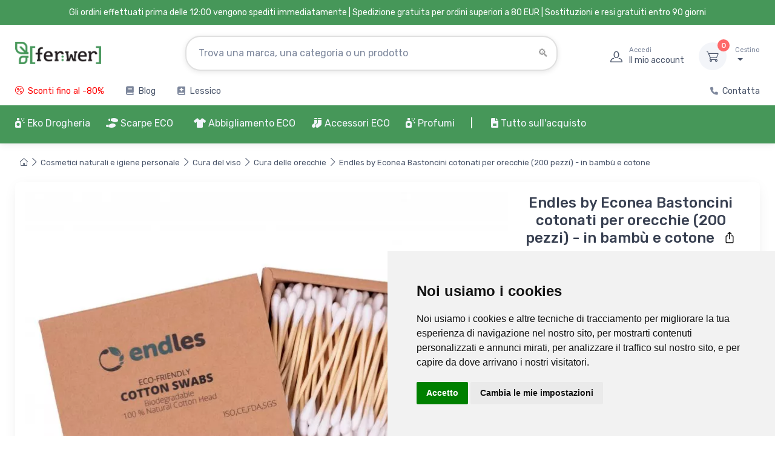

--- FILE ---
content_type: text/html; charset=UTF-8
request_url: https://www.ferwer.it/endles-by-econea_boccioli-di-cotone-per-le-orecchie-200-pezzi---fatti-di-bambu-e-cotone
body_size: 38731
content:
<!DOCTYPE html>
<html lang="IT">
  <head>
      <title>Endles by Econea Bastoncini cotonati per orecchie (200 pezzi) - in bambù e cotone | Ferwer</title>
      <meta charset="utf-8">
    <meta name="description" content="Endles by Econea Bastoncini per le orecchie (200 pezzi) - in bambù e cotone, se anche nella tua casa trovi molti usi per i bastoncini di cotone, scegli con attenzione.">
          <meta name="keywords" content="bastoncini,cotonati,per,le,orecchie,bambù,cotone,pulizia,igiene,">
          <meta name="robots" content="index,follow">
<meta name="ahrefs-site-verification" content="0b3956eb4619e7835a48a06c3a4fa04dca4800667070e5599f903a9a485a38cf">
<meta name="viewport" content="width=device-width, initial-scale=1">
<link rel="canonical" href="https://www.ferwer.it/endles-by-econea_boccioli-di-cotone-per-le-orecchie-200-pezzi---fatti-di-bambu-e-cotone">
    <link rel="apple-touch-icon" sizes="120x120" href="/apple-touch-icon-120x120-precomposed.png">
    <link rel="apple-touch-icon" sizes="160x160" href="/apple-touch-icon.png">
    <link rel="icon" type="image/png" sizes="32x32" href="/favicon-32x32.png">
    <link rel="icon" type="image/png" sizes="16x16" href="/favicon-16x16.png">
    <link rel="manifest" href="/site.webmanifest">
    <link rel="mask-icon" color="#fe6a6a" href="/safari-pinned-tab.svg">
    <meta name="msapplication-TileColor" content="#ffffff">
    <meta name="theme-color" content="#ffffff">
    <meta name="google" content="notranslate">
    <meta name="author" content="Ferwer">
    <meta name="p:domain_verify" content="48bb989765e3f556028baf74539b03b7">
    <link rel="preconnect" href="https://www.googletagmanager.com">
    <link rel="preconnect" href="https://c.imedia.cz">
    <link rel="preconnect" href="https://c.seznam.cz">
    <link rel="preconnect" href="https://www.google-analytics.com">

<link rel="stylesheet" media="screen" href="/vendor/drift-zoom/dist/drift-basic.min.css">
<link rel="stylesheet" media="screen" href="/vendor/lightgallery.js/dist/css/lightgallery.min.css"><link rel="stylesheet" media="screen" href="/css/col-xs.css?v=4">
<link rel="stylesheet" media="screen" href="/vendor/tiny-slider/dist/tiny-slider.css">
<link rel="stylesheet" media="screen" href="/css/theme_min_ext.css">
<link rel="stylesheet" media="screen" href="/css/custom.css?v=4">
<link rel="stylesheet" media="screen" href="/css/newmenu.css?v=4">
<link rel="stylesheet" href="/fontawesome/css/all.css">
<link rel="stylesheet" media="screen" href="/vendor/simplebar/dist/simplebar.min.css">

<link rel="alternate" hreflang="x-default" href="https://www.ferwer.cz/endles-by-econea_endles-by-econea-vatove-tycinky-do-usi-200-ks-z-bambusu-a-bavlny">
<link rel="alternate" hreflang="cs" href="https://www.ferwer.cz/endles-by-econea_endles-by-econea-vatove-tycinky-do-usi-200-ks-z-bambusu-a-bavlny">
<link rel="alternate" hreflang="de" href="https://www.ferwer.de/ohr-wattestabchen-200-stuck---aus-bambus-und-baumwolle">
<link rel="alternate" hreflang="de-at" href="https://www.ferwer.at/ohr-wattestabchen-200-stuck---aus-bambus-und-baumwolle">
<link rel="alternate" hreflang="en-gb" href="https://www.ferwer.com/ear-cotton-buds-200-pcs---made-of-bamboo-and-cotton">
<link rel="alternate" hreflang="es" href="https://www.ferwer.es/bastoncillos-de-algodon-para-los-oidos-200-unidades---de-bambu-y-algodon">
<link rel="alternate" hreflang="fr" href="https://www.ferwer.fr/coton-tiges-pour-oreilles-200-pcs---en-bambou-et-coton">
<link rel="alternate" hreflang="fr-be" href="https://www.ferwer.be/coton-tiges-pour-oreilles-200-pcs---en-bambou-et-coton">
<link rel="alternate" hreflang="it" href="https://www.ferwer.it/boccioli-di-cotone-per-le-orecchie-200-pezzi---fatti-di-bambu-e-cotone">
<link rel="alternate" hreflang="hu" href="https://www.ferwer.hu/fulpamacsok-200-db---bambuszbol-es-pamutbol-keszultek">
<link rel="alternate" hreflang="nl" href="https://www.ferwer.nl/wattenstaafjes-voor-de-oren-200-stuks---gemaakt-van-bamboe-en-katoen">
<link rel="alternate" hreflang="sk" href="https://www.ferwer.sk/vatove-tycinky-do-usi-200-ks---vyrobene-z-bambusu-a-bavlny">
<link rel="alternate" hreflang="pt-pt" href="https://www.ferwer.pt/orelhas-de-algodao-200-pcs---feitas-de-bambu-e-algodao">
<link rel="alternate" hreflang="sl" href="https://www.ferwer.si/vatirane-palcke-za-usesa-200-kosov---iz-bambusa-in-bombaza">
<link rel="alternate" hreflang="da" href="https://www.ferwer.dk/resnegle-200-stk---lavet-af-bambus-og-bomuld">
<link rel="alternate" hreflang="pl" href="https://www.ferwer.pl/patyczki-do-uszu-200-szt---wykonane-z-bambusa-i-bawelny">
<style>
@media (max-width: 400px) {
          .menu-text {
            display: none;
          }
        }
        
.fliper_image {
    left:0;
    position:absolute;
    right:0;
    top:0;
    opacity:0;
    margin-left: auto;
    margin-right: auto;
}
.product-card:hover .fliper_image{
    opacity:1;
    filter:alpha(opacity=100);
    background-color: white;
}
.autocomplete {
  /*the container must be positioned relative:*/
  position: relative;
  display: inline-block;
}
.autocomplete-items {
  font-size: 13px!important;
  position: absolute;
  border: 1px solid #CCCCCC;
  border-bottom: none;
  border-top: none;
  z-index: 99;
  /*position the autocomplete items to be the same width as the container:*/
  top: 100%;
  left: 0;
  right: 0;
}
.autocomplete-items div {
  padding: 5px;
  cursor: pointer;
  background-color: #FFFFFF;
  border-bottom: 1px solid #CCCCCC;
}
.autocomplete-items div:hover {
  /*when hovering an item:*/
  background-color: #FFFFFF;
}
.autocomplete-active {
  /*when navigating through the items using the arrow keys:*/
  background-color: DodgerBlue !important;
  color: #ffffff;
}

@media (min-width: 993px) {
  .mh {
    display: none!important;
  }
  .ms {
    display: inherit!important;
  }
  .searchform {
     width: 50%!important;
  }
}
@media (max-width: 992px) {
  .mh {
    display: inherit!important;
  }
  .ms {
    display: none!important;
  }
  .searchform {
     width: 1px!important;
  }
  .menu_images {
   display: none!important;
  }
}

@media (max-width: 332px) {
  .topbar-text {
    font-size:  12px;
  }
}

@media (max-width: 992px) {
  .pipe {
    display:  none;
  }
}

@media (min-width: 992px) {
  .ekomenu {
    width: 800px;
  }
}

@media (min-width: 1100px) and (max-width: 1250px) {
  .navbar-nav {
    font-size: 14px!important;
  }
}

@media (max-width: 1099px) {
  .navbar-nav {
    font-size: 12px;
  }
}

@media screen and (max-width: 767px) {
    #header_desktop, #header_desktop2 {
        display: none;
    }
}
</style>

<script src="/js/lazysizes.min.js" async></script>


<script src="/js/jquery-3.6.0.min.js" ></script><script>
document.addEventListener("DOMContentLoaded", function(event) {
  pixels = window.innerWidth;
  if(pixels>992) {
    var a = document.getElementById('ekobutton'); //or grab it by tagname etc
    //a.href = "/eco-farmacia?full=1";
  }
});

function n(url) {
    if(url) document.location.href=url;
}
</script>


<script>
window.dataLayer = window.dataLayer || [];
function gtag(){
  dataLayer.push(arguments);
}
gtag('consent', 'default', {
  'ad_storage': 'denied',
  'ad_user_data': 'denied',
  'ad_personalization': 'denied',
  'analytics_storage': 'denied'
});
</script>
<script type="text/javascript" src="//www.termsfeed.com/public/cookie-consent/4.1.0/cookie-consent.js" charset="UTF-8"></script>
<script type="text/javascript" charset="UTF-8">
document.addEventListener('DOMContentLoaded', function () {
cookieconsent.run({"notice_banner_type":"simple","consent_type":"express","palette":"light","language":"it","page_load_consent_levels":["strictly-necessary"],"notice_banner_reject_button_hide":true,"preferences_center_close_button_hide":false,"page_refresh_confirmation_buttons":false,"website_name":"Ferwer.it","domain":"ferwer.it",
  "callbacks": {
    "scripts_specific_loaded": (level) => {
      switch(level) {
        case 'targeting':
          gtag('consent', 'update', {
            'ad_storage': 'granted',
            'ad_user_data': 'granted',
            'ad_personalization': 'granted',
            'analytics_storage': 'granted'
          });
          break;
      }
    }
  },
  "callbacks_force": true
});
});
</script>
<script type="text/plain" data-cookie-consent="targeting" async src="https://www.googletagmanager.com/gtag/js?id=UA-122471947-10" data-keepinline></script>
<script type="text/plain" data-cookie-consent="targeting" data-keepinline>
    window.dataLayer = window.dataLayer || [];
    function gtag(){dataLayer.push(arguments);}
    gtag('js', new Date());
    gtag('config', 'UA-122471947-10');
    gtag('config', 'AW-962419550', { ' allow_enhanced_conversions':true } ) ;
  gtag('event', 'page_view', {'send_to': 'AW-962419550',
   'ecomm_prodid': 2080,
   'ecomm_pagetype': 'product'
   , 'ecomm_totalvalue': 62.03   ,'ecomm_currency': '€'
   , 'ecomm_category': 'Novinky'
   , 'isSaleItem': false
   , 'isNewItem': false
   });
   
</script>


<!-- Meta Pixel Code -->
<script>
!function(f,b,e,v,n,t,s)
{if(f.fbq)return;n=f.fbq=function(){n.callMethod?
n.callMethod.apply(n,arguments):n.queue.push(arguments)};
if(!f._fbq)f._fbq=n;n.push=n;n.loaded=!0;n.version='2.0';
n.queue=[];t=b.createElement(e);t.async=!0;
t.src=v;s=b.getElementsByTagName(e)[0];
s.parentNode.insertBefore(t,s)}(window, document,'script',
'https://connect.facebook.net/en_US/fbevents.js');
fbq('init', '269329529172768');
fbq('track', 'PageView');
</script>
<noscript><img height="1" width="1" style="display:none" alt="facebook" src="https://www.facebook.com/tr?id=269329529172768&ev=PageView&noscript=1"></noscript>
<!-- End Meta Pixel Code -->
  </head>
  <!-- Body-->
  <body>




    <main class="page-wrapper">
      <!-- Navbar 3 Level (Light)-->
      <header class="shadow-sm">
        <!-- Topbar-->


        <div class="topbar topbar-dark bg-dark" style="background-color:#469759!important;">
          <div class="container" style="display:block!important;text-align:center!important;background-color:#469759;">
              <div class="topbar-text" style="color:white!important;"><span id="header_desktop">Gli ordini effettuati prima delle 12:00 vengono spediti immediatamente | </span>Spedizione gratuita per ordini superiori a  80 EUR<span id="header_desktop2"> | Sostituzioni e resi gratuiti entro 90 giorni</span></div>
          </div>
        </div>




        <!--</div>-->
        <!-- Remove "navbar-sticky" class to make navigation bar scrollable with the page.-->
        <div class="bg-light">
          <div class="navbar navbar-expand-lg navbar-light">
            <div class="container" id="fwlogoc"><a class="navbar-brand d-none d-sm-block flex-shrink-0" href="/"><img src="/img/ferwer-logo.webp" width="142" height="42" alt="Endles by Econea Bastoncini cotonati per orecchie (200 pezzi) - in bambù e cotone | Ferwer"></a><a class="navbar-brand d-sm-none flex-shrink-0 me-2" href="/"><img src="/img/ferwer-logo.webp" width="87" height="25" alt="Endles by Econea Bastoncini cotonati per orecchie (200 pezzi) - in bambù e cotone | Ferwer"></a>
              <form autocomplete="off" action="/search?term=" class="searchform">

              <div class="input-group d-none d-lg-flex mx-4 autocomplete" style=padding-top:15px>
                                  <input name="searchbox" class="form-control rounded-end pe-5" id="searchbox" type="text" placeholder="Trova una marca, una categoria o un prodotto"><i class="ci-search position-absolute end-0 translate-middle-y text-muted fs-base me-3" style="top:60%"></i>
              </div>
              <input type="submit" style="visibility: hidden;height:1px;">

              </form>
              <div class="navbar-toolbar d-flex flex-shrink-0 align-items-center">

                <button class="navbar-toggler" type="button" data-bs-toggle="collapse" data-bs-target="#navbarCollapse"><span style="padding-right:10px" class="menu-text">Menu</span><span class="navbar-toggler-icon"></span></button>
                  
                <button class="navbar-toggler mobile-search-trigger-header" type="button"><i class="ci-search"></i></button>
                
                                    <a class="navbar-tool ms-1 ms-lg-0 me-n1 me-lg-2" href="#signin-modal" data-bs-toggle="modal">
                                    <div class="navbar-tool-icon-box"><i class="navbar-tool-icon ci-user"></i></div>
                                    <div class="navbar-tool-text ms-n3"><small>Accedi</small>Il mio account</div>
                                    </a>

                <div class="navbar-tool dropdown ms-3"><a class="navbar-tool-icon-box bg-secondary dropdown-toggle" href="/cart"><span class="navbar-tool-label" id="cart_pieces">0</span><i class="navbar-tool-icon ci-cart"></i></a><a class="navbar-tool-text" href="/cart"><small>Cestino</small><span id=cart_total></span></a>
                  <!-- Cart dropdown-->
                </div>
              </div>
            </div>
          </div>
                        <div class="navbar navbar-expand-lg navbar-light navbar-stuck-menu mt-n2 pt-0">
                <div class="container">
                    <div class="collapse navbar-collapse justify-content-md-between">

                        <ul class="navbar-nav pe-lg-2 topsimplemenu">

                            <li class="nav-item"><a class="nav-link" href="/slevy" style="font-weight:normal;color:red">
                                    <i class="fas ci-percent" style="font-weight:normal;color:red;padding-right:3px"></i> Sconti fino al -80%</a></li>


                            
                                                        <li class="nav-item"><a class="nav-link" href="/blog"><i class="fas fa-book" style="padding-right:3px;"></i> Blog</a></li>
                            
                            <li class="nav-item"><a class="nav-link" href="/lessico"><i class="fas fa-book-medical" style="padding-right:3px"></i> Lessico</a></li>

                        </ul>

                        <ul class="navbar-nav topsimplemenu2">

                                                                                    <li class="nav-item"><a class="nav-link" href="/contatta"><i class="fas fa-phone" style="font-size: 13px;padding-right:3px;"></i> Contatta</a></li>
                        </ul>


                    </div>
                </div>

            </div>
            

          <div class="navbar navbar-expand-lg navbar-light navbar-stuck-menu mt-n2 pt-0 topgreenmenu"  style="">
            <div class="container" id="navbarCollapseWrapper">
              <div class="collapse navbar-collapse justify-content-md-start" id="navbarCollapse" style="width:100%;position:relative">
                <!-- Mobile padding replacement for hidden search -->
                <div class="d-lg-none" style="height: 1.5rem;"></div>

<form autocomplete="off" action="/search?term=" style="display: none;">
                <div class="input-group d-lg-none my-3"><i class="ci-search position-absolute top-50 start-0 translate-middle-y text-muted fs-base ms-3"></i>
                  <input name="searchbox" class="form-control rounded-start" type="text" placeholder="Ricerca di prodotti, marchi..." id="searchbox_mobile">
                </div>
</form>


<ul class="navbar-nav pe-lg-2 ">
    <li class="nav-item dropdown dropdown-center" id="ekomenu_dropdown">
        <a id="ekobutton" class="nav-link dropdown-toggle ps-lg-0 mh" data-bs-toggle="dropdown" style="cursor:pointer"><i class="fas fa-air-freshener"></i> Eko Drogheria</a>
        <a id="ekobutton2" class="nav-link dropdown-toggle ps-lg-0 ms" style="cursor:pointer"><i class="fas fa-air-freshener"></i> Eko Drogheria</a>
        <div class="dropdown-menu px-4 pb-6 ekomenu menu2">
            <div class="row">
                <div class="col-md-9" style="">
                    <div class="row" id="ed_content"></div>
                </div>
                <div class="col-md-3" style="border-left: 1px #EEEEEE solid" id="ed_vendors"></div>
            </div>
        </div>
    </li>
</ul><ul class="navbar-nav pe-lg-2 me-lg-2">
    <li class="nav-item dropdown dropdown-center" style="position: relative">
        <a class="nav-link dropdown-toggle ps-lg-0 mh" id="shoesbutton" data-bs-toggle="dropdown" style="cursor:pointer"><i class="fas fa-shoe-prints"></i> Scarpe ECO</a>
        <a class="nav-link dropdown-toggle ps-lg-0 ms" id="shoesbutton2" style="cursor:pointer"><i class="fas fa-shoe-prints"></i> Scarpe ECO</a>
        <div class="dropdown-menu px-2 pb-4 menu2 shoes">
            <div class="row">
                <div class="col-md-9" style="">
                    <div class="row" id="shoes_content"></div>
                </div>
                <div class="col-md-3" style="border-left: 1px #EEEEEE solid" id="shoes_vendors"></div>
            </div>
        </div>
    </li>
</ul>
<ul class="navbar-nav pe-lg-2 ">
    <li class="nav-item dropdown">
        <a class="nav-link dropdown-toggle ps-lg-0 mh" id="clothesbutton" data-bs-toggle="dropdown" style="cursor:pointer"><i class="fas fa-tshirt"></i> Abbigliamento ECO</a>
        <a class="nav-link dropdown-toggle ps-lg-0 ms" id="clothesbutton2" style="cursor:pointer"><i class="fas fa-tshirt"></i> Abbigliamento ECO</a>
        <div class="dropdown-menu px-2 pb-4 menu2">

            <div class="row">
                <div class="col-md-9" style="">
                    <div class="row" id="clothes_content"></div>
                </div>
                <div class="col-md-3" style="border-left: 1px #EEEEEE solid" id="clothes_vendors"></div>
            </div>

        </div>
    </li>
</ul>
<ul class="navbar-nav pe-lg-2 ">
    <li class="nav-item dropdown">
        <a class="nav-link dropdown-toggle ps-lg-0 mh" id="accbutton" data-bs-toggle="dropdown" style="cursor:pointer"><i class="fas fa-socks"></i> Accessori ECO</a>
        <a class="nav-link dropdown-toggle ps-lg-0 ms" id="accbutton2" style="cursor:pointer"><i class="fas fa-socks"></i> Accessori ECO</a>
        <div class="dropdown-menu px-2 pb-4 menu2">

            <div class="row">
                <div class="col-md-9" style="">
                    <div class="row" id="acc_content"></div>
                </div>
                <div class="col-md-3" style="border-left: 1px #EEEEEE solid" id="acc_vendors"></div>
            </div>

        </div>
    </li>
</ul>
<ul class="navbar-nav pe-lg-2 ">
    <li class="nav-item dropdown">
        <a class="nav-link dropdown-toggle ps-lg-0 mh" id="perfbutton" data-bs-toggle="dropdown" style="cursor:pointer"><i class="fas fa-air-freshener"></i> Profumi</a>
        <a class="nav-link dropdown-toggle ps-lg-0 ms" id="perfbutton2" style="cursor:pointer"><i class="fas fa-air-freshener"></i> Profumi</a>
        <div class="dropdown-menu px-2 pb-4 menu2">

            <div class="row">
                <div class="col-md-6" style="">
                    <div class="row" id="perf_content"></div>
                </div>
                <div class="col-md-6" style="border-left: 1px #EEEEEE solid" id="perf_vendors"></div>
            </div>

        </div>
    </li>
</ul>


<ul class="navbar-nav pe-lg-2" style="padding-bottom:0px;">

    <li class="nav-item d-none d-lg-block" style="margin-right:12px;"><a class="nav-link" style="padding-left:0px;padding-right:0px;"><span style="font-weight: normal;color:#ffffff" class="pipe">| </span></a></li>

    <li class="nav-item d-lg-none">
        <a class="nav-link" href="/slevy">
            <span style="display:inline-flex;align-items:center;gap:8px;background:#ffffff;border:1px solid #fe696a;color:#fe696a;padding:6px 12px;border-radius:999px;font-weight:700;box-shadow:0 1px 2px rgba(0,0,0,0.06);">
                <i class="fas fa-percent" style="color:#fe696a!important"></i>
                <span style="color:#fe696a">Sconti fino al -80%</span>
            </span>
        </a>
    </li>

    
    <li class="nav-item dropdown"><a class="nav-link dropdown-toggle" href="#" data-bs-toggle="dropdown" data-bs-auto-close="outside"><i class="fas fa-file-alt">&nbsp;</i>Tutto sull'acquisto</a>
        <ul class="dropdown-menu">
                        <li><a class="dropdown-item ct" href="/trasporto-e-pagamento">Trasporto e pagamento</a></li><li><a class="dropdown-item ct" href="/scambi-restituzioni-e-reclami">Scambi, restituzioni e reclami</a></li><li><a class="dropdown-item ct" href="/programma-fedelta">Programma fedeltà</a></li><li><a class="dropdown-item ct" href="/contatta">Contatta</a></li><li><a class="dropdown-item ct" href="/termini-e-condizioni">Termini e condizioni</a></li><li><a class="dropdown-item ct" href="/chi-siamo">Chi siamo</a></li><li><a class="dropdown-item ct" href="/come-misurare-la-lunghezza-del-piede">Come misurare la lunghezza del piede</a></li>        </ul>
    </li>

    
</ul>

<script>
    function fix_top_menu() {

        var pos = $('#navbarCollapse').position();
        var ncl = pos.left;

        var w = ($('#navbarCollapse').width()/100)*90;
        var dw = $('#navbarCollapse').width();

        var extra = 0;
        var uleft = 0;

        var l = 0;

        $(".menu2").each(function() {

            if(dw>=1400) {
                w = 1260;
                extra = 10;
                uleft = $(this).closest('ul').position().left;
            }

            if(w<1400) {
                w = $(document).width()-$(window).scrollLeft();
                w = 1260;
                extra = 15;
                uleft = $(this).closest('ul').position().left;
            }

            //console.log(uleft);
            //l = Math.round(((dw-w)/2) - uleft + $(window).scrollLeft() + extra);
            l = Math.round(((dw-w)/2) - uleft + $(window).scrollLeft() + extra);
            if(w>768) {
                //l = 0;
                $(this).attr('style', 'width: ' + w + 'px; left: '+ l +'px !important');
            }

        });

    }
    fix_top_menu();

    $(document).ready(function() {
        fix_top_menu();
        $( window ).resize(function() {
            fix_top_menu();
        });
        /*$('.dropdown-toggle').on('hover', function() {
        });*/
    });
</script>


<script>
    // menu-cs_cs
    var rendered = [];
    var fw_menu = [];
    var menu_loaded = false;

    function get_menu(repeat=0) {
        var xhr = new XMLHttpRequest();
        var suffix = '';
        if(repeat>0) suffix = (Date.now() % 1000) / 1000;
        if(repeat>3) return;
        xhr.open('GET', '/cache/menu-it_it.json?t=4' + suffix, false);
        xhr.onload = function () {
            if (xhr.status >= 200 && xhr.status < 300) {
                fw_menu = JSON.parse(xhr.responseText);
                //console.log(fw_menu);
                menu_loaded = true;
                //console.log("Initial menu load completed");
            } else {
                console.error('The request failed!');
                setTimeout(() => {
                    get_menu(repeat+1);
                }, "1000");


            }
        };
        xhr.onerror = function () {
            console.error('Network error');
        };
        xhr.send();
    }

    function render_menu(obj, items, toplink='', include_more=false, cols=4, force_dynamic_more=false) {
        var top_url = items['url'];
        var i = 1;
        var more = false;
        console.log("obj: " + obj);
        Object.keys(items).forEach(function(key) {
            var value = items[key];
            var box = value;
            var li = '';
            if(force_dynamic_more) include_more = false;
            console.log(Object.keys(box['items']).length);
            if(parseInt(Object.keys(box['items']).length)>4 && force_dynamic_more) {
                console.log("force more = true FOR " + obj);
                include_more = true;
            }

            for (let i = 0, keys = Object.keys(box['items']), len = keys.length; i < len; i++) {
                let key = keys[i];
                let value = box['items'][key];
                li += `<li class="widget-list-item"><a class="widget-list-link ct" href="/${value['url']}">${value['title']}</a></li>`;

                if (i === 3 && include_more) {
                    li += `<li class="widget-list-item"><a class="widget-list-link ct" href="/${box['url']}"><small class="text-bold">altre categorie</small></a></li>`;
                    break;
                }
            }

            var html = '<div class="col-12 col-md-' + cols + '">'
                + '<div class="menu-card">'
                +     '<div class="row d-none d-md-flex">'
                +         '<div class="col-sm-3 col-md-3 mt-4 pr-0 menu-img-col">'
                +             '<a href="/' + box['url'] + '"><img src="' + box['image'] + '" class="img-thumbnail2 rounded-circle align-left" alt="' + box['title'] + '"></a>'
                +         '</div>'
                +         '<div class="col-sm-9 col-md-9 mt-4">'
                +             '<a href="/' + box['url'] + '"><h6 class="fs-base mb-3 menu-section-title ct">' + box['title'] + '</h6></a>'
                +             '<ul class="widget-list">' + li + '</ul>'
                +         '</div>'
                +     '</div>'
                +     '<div class="row align-items-center menu-header d-md-none">'
                +         '<div class="col-2 pr-0 menu-img-col">'
                +             '<a href="/' + box['url'] + '"><img src="' + box['image'] + '" class="img-thumbnail2 rounded-circle align-left" alt="' + box['title'] + '"></a>'
                +         '</div>'
                +         '<div class="col-10 menu-content-col">'
                +             '<a href="/' + box['url'] + '"><h6 class="fs-base mb-3 menu-section-title ct">' + box['title'] + '</h6></a>'
                +         '</div>'
                +     '</div>'
                +     '<div class="row d-md-none">'
                +         '<div class="col-12">'
                +             '<ul class="widget-list">' + li + '</ul>'
                +         '</div>'
                +     '</div>'
                + '</div>'
                + '</div>';

            let parent = document.getElementById(obj);
            parent.insertAdjacentHTML('beforeend', html);
            rendered[obj] = true;
        });
    }

    function render_vendors(obj, vendors, cols_=6) {
        var vendorItems = [];
        Object.keys(vendors).forEach(function(key) {
            var vendor = vendors[key];
            if (vendor['url'] && vendor['title']) {
                vendorItems.push(vendor);
            }
        });

        // Značky jsou již seřazeny podle prodejů z SQL dotazu - zachováme pořadí

        // Vypočítat počet sloupců
        var numCols = Math.floor(12 / cols_);
        // Vypočítat počet položek na sloupec (zaokrouhleno nahoru)
        var itemsPerCol = Math.ceil(vendorItems.length / numCols);
        
        // Rozdělit značky do sloupců pro vertikální řazení
        var columns = [];
        for (var i = 0; i < numCols; i++) {
            columns[i] = [];
        }
        
        // Naplnit sloupce vertikálně (shora dolů)
        for (var i = 0; i < vendorItems.length; i++) {
            var colIndex = Math.floor(i / itemsPerCol);
            columns[colIndex].push(vendorItems[i]);
        }
        
        // Vykreslení sloupců
        var cols = '';
        for (var colIndex = 0; colIndex < numCols; colIndex++) {
            if (columns[colIndex].length > 0) {
                cols += '<div class="col-6 col-md-' + cols_ + '">';
                columns[colIndex].forEach(function(vendor) {
                    cols += '<a class="widget-list-link ct d-block" href="/' + vendor['url'] + '">' + vendor['title'] + '</a>';
                });
                cols += '</div>';
            }
        }

        if (obj == 'perf_vendors') cols += '<div class="col-12 col-md-12 mt-3"><a href="/marche-di-profumi" class="widget-list-link ct">Tutte le marche</a></div>';

        var html = '<h6 class="fs-base mb-3 mt-4 menu-section-title">I marchi preferiti</h6>'
            + '<div class="row">'
            + cols
            + '</div>';
        let parent = document.getElementById(obj);
        parent.insertAdjacentHTML('beforeend', html);
        rendered[obj] = true;
    }

    function render_eco(key, value) {
        //var startTime = performance.now();
        if(key=="box") {
            obj = 'ed_content';
            if(rendered[obj] == true) return;
            render_menu(obj, value, '', false, 4, true);
        }
        if(key=="vendors") {
            obj = 'ed_vendors';
            if(rendered[obj] == true) return;
            render_vendors(obj, value);
        }
        //var endTime = performance.now();
        //console.log("ecod menu render time: " + (endTime-startTime) + 'ms')
    }

    function render_shoes(key, value) {
        //var startTime = performance.now();
        if(!menu_loaded) get_menu();
        if(key=="box") {
            obj = 'shoes_content';
            if(rendered[obj] == true) return;
            render_menu(obj, value);
        }
        if(key=="vendors") {
            obj = 'shoes_vendors';
            if(rendered[obj] == true) return;
            render_vendors(obj, value);
        }
        //var endTime = performance.now();
        //console.log("shoes menu render time: " + (endTime-startTime) + 'ms')
    }

    function render_clothes(key, value) {
        //var startTime = performance.now();
        if(!menu_loaded) get_menu();
        if(key=="box") {
            obj = 'clothes_content';
            if(rendered[obj] == true) return;
            render_menu(obj, value);
        }
        if(key=="vendors") {
            obj = 'clothes_vendors';
            if(rendered[obj] == true) return;
            render_vendors(obj, value);
        }
        //var endTime = performance.now();
        //console.log("clothes menu render time: " + (endTime-startTime) + 'ms')
    }

    function render_acc(key, value) {
        //var startTime = performance.now();
        if(!menu_loaded) get_menu();
        if(key=="box") {
            obj = 'acc_content';
            if(rendered[obj] == true) return;
            //render_menu(obj, value);
            render_menu(obj, value, '', false, 4, false);
        }
        if(key=="vendors") {
            obj = 'acc_vendors';
            if(rendered[obj] == true) return;
            render_vendors(obj, value);
        }
        //var endTime = performance.now();
        //console.log("clothes menu render time: " + (endTime-startTime) + 'ms')
    }

    function render_biof(key, value) {
        //var startTime = performance.now();
        if(!menu_loaded) get_menu();
        if(key=="box") {
            obj = 'biof_content';
            if(rendered[obj] == true) return;
            render_menu(obj, value, '', false, 6, true);
        }
        if(key=="vendors") {
            obj = 'biof_vendors';
            if(rendered[obj] == true) return;
            render_vendors(obj, value, 4);
        }
        //var endTime = performance.now();
        //console.log("bio food menu render time: " + (endTime-startTime) + 'ms')
    }

    function render_perf(key, value) {
        //var startTime = performance.now();
        if(!menu_loaded) get_menu();
        if(key=="box") {
            obj = 'perf_content';
            if(rendered[obj] == true) return;
            render_menu(obj, value, '', false, 6, false);
        }
        if(key=="vendors") {
            obj = 'perf_vendors';
            if(rendered[obj] == true) return;
            render_vendors(obj, value, 4);
        }
        //var endTime = performance.now();
        //console.log("bio food menu render time: " + (endTime-startTime) + 'ms')
    }

    document.getElementById("ekobutton").addEventListener("click", function(){
        if(!menu_loaded) get_menu();
        Object.keys(fw_menu['ecod']).forEach(function(key) {
            render_eco(key, fw_menu['ecod'][key]);
        });
    });
    document.getElementById("ekobutton2").addEventListener("mouseover", function(){
        if(!menu_loaded) get_menu();
        Object.keys(fw_menu['ecod']).forEach(function(key) {
            render_eco(key, fw_menu['ecod'][key]);
        });
    });

    document.getElementById("shoesbutton").addEventListener("click", function(){
        if(!menu_loaded) get_menu();
        Object.keys(fw_menu['shoes']).forEach(function(key) {
            render_shoes(key, fw_menu['shoes'][key]);
        });
    });
    document.getElementById("shoesbutton2").addEventListener("mouseover", function(){
        if(!menu_loaded) get_menu();
        Object.keys(fw_menu['shoes']).forEach(function(key) {
            render_shoes(key, fw_menu['shoes'][key]);
        });
    });

    document.getElementById("clothesbutton").addEventListener("click", function(){
        if(!menu_loaded) get_menu();
        Object.keys(fw_menu['clothes']).forEach(function(key) {
            render_clothes(key, fw_menu['clothes'][key]);
        });
    });
    document.getElementById("clothesbutton2").addEventListener("mouseover", function(){
        if(!menu_loaded) get_menu();
        Object.keys(fw_menu['clothes']).forEach(function(key) {
            render_clothes(key, fw_menu['clothes'][key]);
        });
    });

    document.getElementById("accbutton").addEventListener("click", function(){
        if(!menu_loaded) get_menu();
        Object.keys(fw_menu['acc']).forEach(function(key) {
            render_acc(key, fw_menu['acc'][key]);
        });
    });
    document.getElementById("accbutton2").addEventListener("mouseover", function(){
        if(!menu_loaded) get_menu();
        Object.keys(fw_menu['acc']).forEach(function(key) {
            render_acc(key, fw_menu['acc'][key]);
        });
    });

    
    document.getElementById("perfbutton").addEventListener("click", function(){
        if(!menu_loaded) get_menu();
        Object.keys(fw_menu['perf']).forEach(function(key) {
            render_perf(key, fw_menu['perf'][key]);
        });
    });
    document.getElementById("perfbutton2").addEventListener("mouseover", function(){
        if(!menu_loaded) get_menu();
        Object.keys(fw_menu['perf']).forEach(function(key) {
            render_perf(key, fw_menu['perf'][key]);
        });
    });

</script>
              </div>
            </div>
          </div>
        </div>


      </header>
      <!-- Page Title-->
      <div class="pt-4" style="padding-top:0px!important;">
        <div class="container d-lg-flex justify-content-between py-1 py-lg-3" style="padding-top:5px!important;">
          <div class="mb-3 mb-lg-0 pt-lg-2">

            <!--<nav aria-label="breadcrumb">
              <ol class="breadcrumb breadcrumb-light flex-lg-nowrap justify-content-center justify-content-lg-start" style="padding-top:10px">

               <li class="breadcrumb-item"><a class="text-nowrap" href="/"><i class="ci-home"></i></a></li>-->


              <!--<li class="breadcrumb-item breadcrumb-product">Endles by Econea Bastoncini cotonati per orecchie (200 pezzi) - in bambù e cotone</li>
              </ol>
            </nav>-->



                                <style>
                      .scroll-container {
                          width: 100%;
                          max-width:1200px;
                          height: 40px;
                          overflow-x: auto;
                          white-space: nowrap;
                          border: 0px;
                          background: white;
                          color: white;
                          /* Skryje scrollbar v moderních prohlížečích */
                          scrollbar-width: none;
                          scrollbar-color: transparent transparent;
                          background-color: #469759;
                          -webkit-overflow-scrolling: touch;
                          -ms-overflow-style: none;  /* Pro IE/Edge */
                      }

                      /* Pro Webkit prohlížeče (Chrome, Safari, Edge) */
                      .scroll-container::-webkit-scrollbar {
                      }

                      .scroll-container::-webkit-scrollbar {
                          display: none;  /* Safari and Chrome */
                          -webkit-appearance: none;
                          width: 0;
                          height: 0;
                      }

                      .scroll-container::-webkit-scrollbar-track {
                          background: transparent;
                      }

                      .scroll-container::-webkit-scrollbar-thumb {
                          background: transparent;
                      }

                      /* Zobrazí scrollbar při interakci */
                      .scroll-container:hover::-webkit-scrollbar-thumb,
                      .scroll-container:active::-webkit-scrollbar-thumb {
                          background: rgba(0, 0, 0, 0.2);
                          border-radius: 2px;
                      }

                      .scroll-container:hover,
                      .scroll-container:active {
                          scrollbar-color: rgba(0, 0, 0, 0.2) transparent;
                      }

                      .scroll-text {
                          padding: 4px 8px;
                          margin: 0;
                      }
                  </style>

                  <div style="display: flex; justify-content: center; align-items: center; height: 35px;">
                      <div style="max-width: 1200px; overflow-x: auto; white-space: nowrap; scrollbar-width: none; -ms-overflow-style: none;" onload="this.scrollLeft=this.scrollWidth" id="scroll">
                          <p style="margin: 0; padding: 8px;"><a class="text-nowrap" href="/"><i class="ci-home" style="font-size:13px;color:var(--bs-body-color);"></i></a> <i class="ci-arrow-right" style="font-size:13px;color:var(--bs-body-color);"></i> <a href="/cosmetici-naturali-e-igiene-personale" style="font-size:13px;color:var(--bs-body-color);">Cosmetici naturali e igiene personale</a> <i class="ci-arrow-right" style="font-size:13px;color:var(--bs-body-color);"></i> <a href="/cosmetici-naturali-e-igiene-personale-cura-del-viso" style="font-size:13px;color:var(--bs-body-color);">Cura del viso</a> <i class="ci-arrow-right" style="font-size:13px;color:var(--bs-body-color);"></i> <a href="/cosmetici-naturali-e-igiene-personale-cura-del-viso-cura-delle-orecchie" style="font-size:13px;color:var(--bs-body-color);">Cura delle orecchie</a> <i class="ci-arrow-right" style="color:var(--bs-body-color);;font-size:13px;"></i> <span style="font-size:13px;color:var(--bs-body-color);">Endles by Econea Bastoncini cotonati per orecchie (200 pezzi) - in bambù e cotone</p>
                      </div>
                  </div>

                  <script>
                      /*window.onload = function() {
                          const container = document.getElementById('scrollContainer');
                          container.scrollLeft = container.scrollWidth;
                      };*/
                  </script>
                  


              <script type="application/ld+json">
							{
							"@context": "http://schema.org",
							"@type": "BreadcrumbList",
							"itemListElement": [
				{
				"@type": "ListItem",
				"position": 1,
				"item": {
					"@id": "https://www.ferwer.it/cosmetici-naturali-e-igiene-personale",
					"name": "Cosmetici naturali e igiene personale"
					}
				},{
				"@type": "ListItem",
				"position": 2,
				"item": {
					"@id": "https://www.ferwer.it/cosmetici-naturali-e-igiene-personale-cura-del-viso",
					"name": "Cura del viso"
					}
				},{
				"@type": "ListItem",
				"position": 3,
				"item": {
					"@id": "https://www.ferwer.it/cosmetici-naturali-e-igiene-personale-cura-del-viso-cura-delle-orecchie",
					"name": "Cura delle orecchie"
					}
				}]}</script>          </div>
        </div>
      </div>
      <div class="container">
        <!-- Gallery + details-->
        <div class="bg-light shadow-lg rounded-3 px-4 py-3 mb-5" style="padding-left:0px!important">
          <div class="px-lg-3">
            <div class="row">




<style>
@media (min-width: 993px) {
  .main_pic_height {
    max-height: 600px;
  }
}

@media (max-width: 992px) {

  .main_pic_height {
    max-height: 300px;
  }

}


</style>


 <div class="col-lg-12 pe-lg-0">

<div class="row">

              <!-- Product gallery-->
              <div class="col-lg-8 pe-lg-0">



<div class="gallery">
  <div class="order-sm-2" style="padding-bottom:5px;margin: 0 auto;text-align:center">
    <a href="/images/endles-by-econea-vatove-tycinky-do-usi-200-ks-z-bambusu-a-bavlny-1-l.webp" class="gallery-item" title="Endles by Econea Boccioli di cotone per le orecchie (200 pezzi) - fatti di bambù e cotone">
      <img src="/images/endles-by-econea-vatove-tycinky-do-usi-200-ks-z-bambusu-a-bavlny-1-l.webp" alt="Endles by Econea Boccioli di cotone per le orecchie (200 pezzi) - fatti di bambù e cotone" id="hlavni_obrazek" style="width:auto!important;margin: 0 auto" width=100% height=100% class="main_pic_height">
    </a>
  </div>



                  </div>



              </div>
              <!-- Product details-->

                  <script type="application/ld+json">
{
"@context": "http://schema.org",
"@type": "Product",
"name": "Endles by Econea Boccioli di cotone per le orecchie (200 pezzi) - fatti di bambù e cotone",
"description": "Endles by Econea Bastoncini per le orecchie (200 pezzi) - in bambù e cotone, se anche nella tua casa trovi molti usi per i bastoncini di cotone, scegli con attenzione.",
"image": "https://www.ferwer.it/images/endles-by-econea-vatove-tycinky-do-usi-200-ks-z-bambusu-a-bavlny-1-l.webp",
"offers": {
    "@type": "Offer",
    "priceCurrency": "EUR",
    "price": "3.04",
    "url": "https://www.ferwer.it/endles-by-econea_boccioli-di-cotone-per-le-orecchie-200-pezzi---fatti-di-bambu-e-cotone",
    "itemCondition": "http://schema.org/NewCondition",
    "availability": "http://schema.org/InStock",
    "priceValidUntil": "2026-01-24T23:59:59.000Z"
    },"aggregateRating": {
    "@type": "AggregateRating",
    "ratingValue": "4.8",
    "ratingCount": "298"
  },
"brand": {
    "@type": "Brand",
    "name": "Endles by Econea"
    },
"sku": "END001",
"gtin13": "745125569857"
}</script>

              <div class="col-lg-4 pt-4 pt-lg-0">
                <div class="product-details ms-auto pb-3">


                    <div style="text-align: center; margin-bottom: 15px; min-height: 50px;">
                        <h1 class="h4 text-dark mb-0 api_product_title" style="margin: 0; display: inline;">
                            Endles by Econea Bastoncini cotonati per orecchie (200 pezzi) - in bambù e cotone                        </h1>
                        <span style="display:inline-block; margin-left:8px; vertical-align:middle;">
                            <button class="share-button-inline" aria-label="Share" onclick="(function(){try{if(navigator.share){navigator.share({url:window.location.href});}else{navigator.clipboard.writeText(window.location.href);alert('Il link è stato copiato negli appunti');}}catch(e){}})()">
    <svg viewBox="0 0 20 20" width="22" height="22" >
        <path d="M9.99,1a.673.673,0,0,0-.461.192L6.862,3.807a.646.646,0,0,0-.183.637.659.659,0,0,0,.477.468.677.677,0,0,0,.649-.18l1.528-1.5v8.23a.654.654,0,0,0,.33.574.684.684,0,0,0,.673,0,.651.651,0,0,0,.33-.574V3.232l1.53,1.5a.675.675,0,0,0,.648.18.661.661,0,0,0,.477-.468.646.646,0,0,0-.183-.637L10.471,1.192A.671.671,0,0,0,9.99,1Z"/>
        <path d="M6,6.23A1.992,1.992,0,0,0,4,8.192v7.846A1.991,1.991,0,0,0,6,18h8a1.991,1.991,0,0,0,2-1.962V8.192a1.991,1.992,0,0,0-2-1.961H12.667V7.539H14a.65.65,0,0,1,.667.653v7.846a.65.65,0,0,1-.667.654H6a.65.65,0,0,1-.667-.654V8.192A.65.65,0,0,1,6,7.539H7.333V6.23Z"/>
    </svg>
</button>
<style>
  .share-button-inline{background:none;border:none;padding:0;cursor:pointer;display:inline-flex;align-items:center}
  .share-button-inline svg{vertical-align:middle}
</style>
                        </span>
                    </div>


                  <center style="color:#000000">Marchio: <a href="/endles-by-econea" style="color:#000000;text-decoration:underline" title="Endles by Econea">Endles by Econea</a><br></center><br>
                  <div style="margin-bottom: 0px!important;text-align:center">
                    <!--<span class="badge bg-danger badge-shadow align-middle mt-n2" style="margin-top:10px!important">Výprodej</span><br><br>-->
                    <del class="text-muted fs-lg me-3">3,19 €</del><br>                    <span class="h3 fw-normal text-accent me-1">3,04 €</span>
                                      </div>
<br>
                  <div class="position-relative mb-3">


                    <div class="product-available" style="font-size:14px;text-align:center;background-color:none!important;color:green;">Disponibile - spedizione oggi</div>                  </div>
                    
                    
                  <form class="mb-grid-gutter" method="post" name="formdetail" id="formdetail" action="/">
                      <input type="hidden" name="btnclr" value="">
                     <input type="hidden" name="id_product" value="2080" id="product_page_product_id">
                     <input type="hidden" name="qty" value="1" id="product_page_product_qty">
                    <div class="mb-3" style="margin-top: 10px!important">
                    </div>

                    
                                        <div class="mb-3 d-flex justify-content-center align-items-center gap-2">
                        <select class="form-select" id="qty_select2" style="width:70px;font-size:1rem;text-align:center;padding-right:2rem" onchange="updateQty(this.value)">
                                                        <option value="1">1</option>
                                                        <option value="2">2</option>
                                                        <option value="3">3</option>
                                                        <option value="4">4</option>
                                                        <option value="5">5</option>
                                                        <option value="6">6</option>
                                                        <option value="7">7</option>
                                                        <option value="8">8</option>
                                                        <option value="9">9</option>
                                                        <option value="10">10</option>
                                                    </select>
                        <button id="addToCartBtn" class="addToCartBtn btn btn-success2" type="button" onclick="add_to_cart(2080); showRelatedProducts(2080)">
                            <i class="ci-cart fs-lg me-2"></i> Acquista ora                        </button>
                    </div>
                    
<div class="text-center" style="font-size:13px">Questo prodotto è attualmente visualizzato 2 utenti.</div>

<div class="text-center" style="font-size:13px"><a href="/programma-fedelta" style="color:#4b566b;text-decoration:underline">L'acquisto farà guadagnare <b id="api_points">76</b> punti.</a></div>

<br>
<style>
  .benefits-list { list-style: none; margin: 0; padding: 0; text-align: left; font-weight: 600; font-size: 0.85rem; }
  .benefits-list li { display: flex; align-items: center; margin: 4px 0; }
  .benefits-list .check-icon { width: 16px; height: 16px; border-radius: 50%; background-color: #2a8f4e; display: inline-flex; align-items: center; justify-content: center; color: #ffffff; margin-right: 6px; flex-shrink: 0; }
  .benefits-list .check-icon i { font-size: 10px; line-height: 1; }
  @media (max-width:576px) {
    .benefits-list { font-size: 0.9rem; padding-left: 10px; }
    .benefits-list .check-icon { width: 18px; height: 18px; margin-right: 8px; }
    .benefits-list .check-icon i { font-size: 11px; }
  }
</style>
<div class="card border-0 shadow">
  <div class="card-body text-start" style="padding:0.75rem!important">
    <ul class="benefits-list mb-0">
<li>
<span class="check-icon"><i class="ci-check"></i></span><span class="me-1">Spedizione gratuita per ordini superiori a  80 EUR</span>
</li>


        <li>
          <span class="check-icon"><i class="ci-check"></i></span><span class="me-1">Gli ordini effettuati prima delle 12:00 vengono spediti immediatamente</span>
        </li>
        <li>
          <span class="check-icon"><i class="ci-check"></i></span><span class="me-1">Sostituzioni e resi gratuiti entro 90 giorni</span>
        </li>

    </ul>
  </div>
</div>

                                      </form>

                  <script>
                  function updateQty(val) {
                      var qty = parseInt(val) || 1;
                      if(qty < 1 || qty > 10) qty = 1;
                      $('#product_page_product_qty').val(qty);
                  }
                  </script>








                  <!-- Sharing-->
                  <!-- <a class="btn-share btn-twitter me-2 my-2" href="https://twitter.com/intent/tweet?url=https://www.ferwer.it/endles-by-econea_boccioli-di-cotone-per-le-orecchie-200-pezzi---fatti-di-bambu-e-cotone"><i class="ci-twitter"></i>Twitter</a><a class="btn-share btn-facebook my-2" href="https://www.facebook.com/share.php?u=https://www.ferwer.it/endles-by-econea_boccioli-di-cotone-per-le-orecchie-200-pezzi---fatti-di-bambu-e-cotone"><i class="ci-facebook"></i>Facebook</a> -->
                </div>

              </div>


<div class="card border-0 shadow">
<div class="card-body text-left">

<h2 class="h3 mb-4 pb-2">Descrizione del prodotto Endles by Econea Bastoncini cotonati per orecchie (200 pezzi) - in bambù e cotone</h2>
<p>Se trovi molti usi per i <strong>cotton fioc</strong> nella tua casa, scegli con attenzione i <strong>cotton fioc</strong>. Quelli monouso in plastica spesso finiscono abbandonati in natura, negli oceani e nei corpi delle creature marine. La loro alternativa in bambù e cotone coltivati sostenibilmente funziona esattamente allo stesso modo e puoi smaltirli nel compost, dove si decompongono completamente, tornando così nel ciclo naturale.</p>
<p>Sul tema del <strong>pulire le orecchie con i cotton fioc</strong>, troverai molte reazioni contrastanti su internet. Una dice sicuramente sì, l'altra assolutamente no. Noi diciamo: tutto con moderazione. Pulisci le orecchie solo di tanto in tanto, delicatamente, all'ingresso del condotto uditivo e non spingere in profondità. Le nostre orecchie sono infatti molto autopulenti e il cerume non si forma per caso, ha il suo significato.</p>
<p>Per quanto riguarda la <strong>composizione dei cotton fioc</strong>, sono realizzati <strong>in bambù e cotone</strong>, non serve altro. Il bambù ha molti vantaggi. Ce n'è molto e cresce velocemente. Nelle giuste condizioni può crescere fino a 1 metro al giorno! Questo significa una cosa sola: più ossigeno e più CO2 lavorata. Nel mondo copre circa 32 milioni di ettari (davvero molti campi da calcio) e per la sua coltivazione non sono necessari pesticidi, poiché è naturalmente antibatterico. Per quanto riguarda il cotone, sicuramente saprete quanto può essere morbido, assorbente e delicato.</p>
<h3>Uso:</h3>
<p>Per la pulizia occasionale delle orecchie.</p>
<p>Per la rifinitura del trucco.</p>
<p>Per applicare oli curativi su una ferita.</p>
<h3>Confezione:</h3>
<p><strong>200 pezzi</strong></p>
<h3>Composizione:</h3>
<p><strong>Bambù e cotone</strong></p>
<h3>Altre informazioni:</h3>
<table class="table table-bordered table-product">
<thead>
<tr>
<th>Marca</th>
<th><a href="/endles-by-econea" title="Endles by Econea" class="linkinarticle">Endles by Econea</a></th>
</tr>
</thead>
<tbody>
<tr>
<td>Paese di origine:</td>
<td>Prodotto in Cina</td>
</tr>
<tr>
<td>Percentuale di materie prime naturali:</td>
<td>100 %</td>
</tr>
<tr>
<td>Materiale dell'imballaggio:</td>
<td>scatola di cartone</td>
</tr>
<tr>
<td>Cosa fare con gli imballaggi:</td>
<td>Ricicla la scatola nel contenitore per la carta.</td>
</tr>
<tr>
<td>Materiale:</td>
<td>bambù, cotone</td>
</tr>
<tr>
<td>Pezzi:</td>
<td>200</td>
</tr>
<tr>
<td>Cosa fare quando non servono più:</td>
<td>Getta i bastoncini usati nel rifiuto indifferenziato.</td>
</tr>
</tbody>
</table>
<p><strong>Materiale:</strong> bambù, cotone</p>
<p><strong>Pezzi:</strong> 200</p>
<p><strong>Percentuale di materie prime naturali:</strong> 100 %</p>
<p><strong>Paese di origine:</strong> Prodotto in Cina</p>
<p><strong>Materiale dell'imballaggio:</strong> scatola di cartone</p>
<p><strong>Cosa fare quando non servono più:</strong> Gettali nel compost, si decomporranno completamente.</p>
<p><strong>Cosa fare con gli imballaggi:</strong> Ricicla la scatola nel contenitore per la carta o compostala se possibile.</p>                    
                          <h6 class="fs-sm mb-2">Codice prodotto</h6>
                          <ul class="fs-sm ps-4 mb-0">
                            <li>END001 </li>
                          </ul>

</div>
</div>






            </div>
          </div>
        </div>
      </div>
    </div>




        <!-- Product description section 1-->
    <!-- Product carousel (You may also like)-->
    <div class="container px-0 px-md-3">
        <h2 class="h3 text-center">I clienti acquistano spesso questo prodotto insieme Endles by Econea Bastoncini cotonati per orecchie (200 pezzi) - in bambù e cotone</h2>
        <div class="tns-carousel tns-controls-static tns-controls-outside" style="margin-bottom:0px!important;">
            <div class="tns-carousel-inner"
                 data-carousel-options='{
                "items": 2,
                "controls": true,
                "nav": false,
                "loop": false,
                "rewind": true,
                "responsive": {
                    "0": {"items":2, "gutter": 4},
                    "500": {"items":2, "gutter": 18},
                    "768": {"items":3, "gutter": 20},
                    "1100": {"items":4, "gutter": 30}
                }
             }'>
                                    <div>
                        <div class="card product-card card-static">
                            <a class="card-img-top d-block overflow-hidden" href="/kvitok_shampoo-solido-con-balsamo-per-capelli-scuri-rare-wood-xxl-50-g---schiume-meravigliose">
                                <img data-src="/images/kvitok-tuhy-sampon-s-kondicionerem-pro-tmave-vl.-vzacne-drevo-xxl-50-g-krasne-peni-1-m.webp" class="lazyload" alt="Kvitok Shampoo solido con balsamo per capelli scuri. Rare Wood XXL (50 g) - schiume meravigliose"
                                     data-full-size-image-url="/images/kvitok-tuhy-sampon-s-kondicionerem-pro-tmave-vl.-vzacne-drevo-xxl-50-g-krasne-peni-1-m.webp" style="height:150px">
                            </a>
                            <div class="card-body py-2">
                                <h3 class="product-title fs-sm mb-2"><a href="/kvitok_shampoo-solido-con-balsamo-per-capelli-scuri-rare-wood-xxl-50-g---schiume-meravigliose">Kvitok Shampoo solido con balsamo per capelli scuri. Rare Wood XXL (50 g) - schiume meravigliose</a></h3>
                                <div class="d-flex justify-content-between">
                                    <div class="product-price">
                                                                                <span class="text-accent">6,69 €</span>
                                    </div>
                                                                    </div>
                            </div>
                        </div>
                    </div>
                                        <div>
                        <div class="card product-card card-static">
                            <a class="card-img-top d-block overflow-hidden" href="/organyc_gel-per-ligiene-intima-bio-250-ml---con-estratto-di-camomilla-e-calendula">
                                <img data-src="/images/organyc-gel-pro-intimni-hygienu-bio-250-ml-s-vytazkem-z-hermanku-a-mesicku-2-m.webp" class="lazyload" alt="Organyc Gel per l'igiene intima BIO (250 ml) - con estratto di camomilla e calendula"
                                     data-full-size-image-url="/images/organyc-gel-pro-intimni-hygienu-bio-250-ml-s-vytazkem-z-hermanku-a-mesicku-2-m.webp" style="height:150px">
                            </a>
                            <div class="card-body py-2">
                                <h3 class="product-title fs-sm mb-2"><a href="/organyc_gel-per-ligiene-intima-bio-250-ml---con-estratto-di-camomilla-e-calendula">Organyc Gel per l'igiene intima BIO (250 ml) - con estratto di camomilla e calendula</a></h3>
                                <div class="d-flex justify-content-between">
                                    <div class="product-price">
                                                                                    <del class="fs-sm text-muted">9,40 €</del><br>
                                                                                <span class="text-accent">8,46 €</span>
                                    </div>
                                                                            <span class="badge bg-danger" style="height:25px;position:initial;">-10%</span>
                                                                    </div>
                            </div>
                        </div>
                    </div>
                                        <div>
                        <div class="card product-card card-static">
                            <a class="card-img-top d-block overflow-hidden" href="/lonka_andes">
                                <img data-src="/images/ponozky-bambusove-nizke-cerne-1-m.webp" class="lazyload" alt="Inkkas Andes"
                                     data-full-size-image-url="/images/ponozky-bambusove-nizke-cerne-1-m.webp" style="height:150px">
                            </a>
                            <div class="card-body py-2">
                                <h3 class="product-title fs-sm mb-2"><a href="/lonka_andes">Inkkas Andes</a></h3>
                                <div class="d-flex justify-content-between">
                                    <div class="product-price">
                                                                                <span class="text-accent">3,16 €</span>
                                    </div>
                                                                    </div>
                            </div>
                        </div>
                    </div>
                                        <div>
                        <div class="card product-card card-static">
                            <a class="card-img-top d-block overflow-hidden" href="/mulieres_compresse-per-lavastoviglie---tutto-in-uno-bio-25-pezzi---con-certificazione-ecocert">
                                <img data-src="/images/mulieres-tablety-do-mycky-vse-v-jednom-bio-25-ks-s-certifikaci-ecocert-1-m.webp" class="lazyload" alt="Mulieres Compresse per lavastoviglie - tutto in uno BIO (25 pezzi) - con certificazione ecocert"
                                     data-full-size-image-url="/images/mulieres-tablety-do-mycky-vse-v-jednom-bio-25-ks-s-certifikaci-ecocert-1-m.webp" style="height:150px">
                            </a>
                            <div class="card-body py-2">
                                <h3 class="product-title fs-sm mb-2"><a href="/mulieres_compresse-per-lavastoviglie---tutto-in-uno-bio-25-pezzi---con-certificazione-ecocert">Mulieres Compresse per lavastoviglie - tutto in uno BIO (25 pezzi) - con certificazione ecocert</a></h3>
                                <div class="d-flex justify-content-between">
                                    <div class="product-price">
                                                                                <span class="text-accent">8,70 €</span>
                                    </div>
                                                                    </div>
                            </div>
                        </div>
                    </div>
                                        <div>
                        <div class="card product-card card-static">
                            <a class="card-img-top d-block overflow-hidden" href="/urtekram_shampoo-senza-profumo-500ml-bio-veg">
                                <img data-src="/images/sampon-bez-parfemace-500ml-bio-veg-1-m.webp" class="lazyload" alt="Urtekram Shampoo senza profumo 500ml BIO, VEG"
                                     data-full-size-image-url="/images/sampon-bez-parfemace-500ml-bio-veg-1-m.webp" style="height:150px">
                            </a>
                            <div class="card-body py-2">
                                <h3 class="product-title fs-sm mb-2"><a href="/urtekram_shampoo-senza-profumo-500ml-bio-veg">Urtekram Shampoo senza profumo 500ml BIO, VEG</a></h3>
                                <div class="d-flex justify-content-between">
                                    <div class="product-price">
                                                                                    <del class="fs-sm text-muted">11,75 €</del><br>
                                                                                <span class="text-accent">10,58 €</span>
                                    </div>
                                                                            <span class="badge bg-danger" style="height:25px;position:initial;">-10%</span>
                                                                    </div>
                            </div>
                        </div>
                    </div>
                                        <div>
                        <div class="card product-card card-static">
                            <a class="card-img-top d-block overflow-hidden" href="/bio-d_detersivo-ipoallergenico-2-kg">
                                <img data-src="/images/bio-d-prasek-na-prani-hypoalergenni-2-kg-1-m.webp" class="lazyload" alt="Bio-D Detersivo ipoallergenico (2 kg)"
                                     data-full-size-image-url="/images/bio-d-prasek-na-prani-hypoalergenni-2-kg-1-m.webp" style="height:150px">
                            </a>
                            <div class="card-body py-2">
                                <h3 class="product-title fs-sm mb-2"><a href="/bio-d_detersivo-ipoallergenico-2-kg">Bio-D Detersivo ipoallergenico (2 kg)</a></h3>
                                <div class="d-flex justify-content-between">
                                    <div class="product-price">
                                                                                    <del class="fs-sm text-muted">14,25 €</del><br>
                                                                                <span class="text-accent">12,83 €</span>
                                    </div>
                                                                            <span class="badge bg-danger" style="height:25px;position:initial;">-10%</span>
                                                                    </div>
                            </div>
                        </div>
                    </div>
                                        <div>
                        <div class="card product-card card-static">
                            <a class="card-img-top d-block overflow-hidden" href="/organyc_tamponi-da-giorno-moderati-con-ali-10-pezzi---100-cotone-organico-3-gocce">
                                <img data-src="/images/organyc-denni-vlozky-s-kridelky-moderate-10-ks-100-z-biobavlny-3-kapicky-1-m.webp" class="lazyload" alt="Organyc Tamponi da giorno moderati con ali (10 pezzi) - 100% cotone organico, 3 gocce"
                                     data-full-size-image-url="/images/organyc-denni-vlozky-s-kridelky-moderate-10-ks-100-z-biobavlny-3-kapicky-1-m.webp" style="height:150px">
                            </a>
                            <div class="card-body py-2">
                                <h3 class="product-title fs-sm mb-2"><a href="/organyc_tamponi-da-giorno-moderati-con-ali-10-pezzi---100-cotone-organico-3-gocce">Organyc Tamponi da giorno moderati con ali (10 pezzi) - 100% cotone organico, 3 gocce</a></h3>
                                <div class="d-flex justify-content-between">
                                    <div class="product-price">
                                                                                    <del class="fs-sm text-muted">5,08 €</del><br>
                                                                                <span class="text-accent">4,57 €</span>
                                    </div>
                                                                            <span class="badge bg-danger" style="height:25px;position:initial;">-10%</span>
                                                                    </div>
                            </div>
                        </div>
                    </div>
                                        <div>
                        <div class="card product-card card-static">
                            <a class="card-img-top d-block overflow-hidden" href="/ecodis_la-droguerie-ecologique-di-set-di-panni-universali-riciclati-2-pezzi">
                                <img data-src="/images/ecodis-la-droguerie-ecologique-by-sada-univerzalnich-uterek-z-recyk.-vlaken-2-ks-1-m.webp" class="lazyload" alt="Ecodis La Droguerie Ecologique di Set di panni universali riciclati. (2 pezzi)"
                                     data-full-size-image-url="/images/ecodis-la-droguerie-ecologique-by-sada-univerzalnich-uterek-z-recyk.-vlaken-2-ks-1-m.webp" style="height:150px">
                            </a>
                            <div class="card-body py-2">
                                <h3 class="product-title fs-sm mb-2"><a href="/ecodis_la-droguerie-ecologique-di-set-di-panni-universali-riciclati-2-pezzi">Ecodis La Droguerie Ecologique di Set di panni universali riciclati. (2 pezzi)</a></h3>
                                <div class="d-flex justify-content-between">
                                    <div class="product-price">
                                                                                    <del class="fs-sm text-muted">5,70 €</del><br>
                                                                                <span class="text-accent">5,41 €</span>
                                    </div>
                                                                            <span class="badge bg-danger" style="height:25px;position:initial;">-5%</span>
                                                                    </div>
                            </div>
                        </div>
                    </div>
                                        <div>
                        <div class="card product-card card-static">
                            <a class="card-img-top d-block overflow-hidden" href="/urtekram_dentifricio-al-t-verde-e-menta-75ml-bio-veg">
                                <img data-src="/images/zubni-pasta-zeleny-caj-a-mata-75ml-bio-veg-1-m.webp" class="lazyload" alt="Urtekram Dentifricio al tè verde e menta 75ml BIO, VEG"
                                     data-full-size-image-url="/images/zubni-pasta-zeleny-caj-a-mata-75ml-bio-veg-1-m.webp" style="height:150px">
                            </a>
                            <div class="card-body py-2">
                                <h3 class="product-title fs-sm mb-2"><a href="/urtekram_dentifricio-al-t-verde-e-menta-75ml-bio-veg">Urtekram Dentifricio al tè verde e menta 75ml BIO, VEG</a></h3>
                                <div class="d-flex justify-content-between">
                                    <div class="product-price">
                                                                                    <del class="fs-sm text-muted">4,27 €</del><br>
                                                                                <span class="text-accent">3,85 €</span>
                                    </div>
                                                                            <span class="badge bg-danger" style="height:25px;position:initial;">-10%</span>
                                                                    </div>
                            </div>
                        </div>
                    </div>
                                        <div>
                        <div class="card product-card card-static">
                            <a class="card-img-top d-block overflow-hidden" href="/tierra-verde_-gel-doccia-3-in-1-per-uomo-energia-di-menta-flacone-500-ml">
                                <img data-src="/images/-sprchovy-gel-3-v-1-pro-muze-energie-maty-lahev-500-ml-3-m.webp" class="lazyload" alt="Tierra Verde  Gel doccia 3 in 1 per uomo Energia di menta flacone 500 ml"
                                     data-full-size-image-url="/images/-sprchovy-gel-3-v-1-pro-muze-energie-maty-lahev-500-ml-3-m.webp" style="height:150px">
                            </a>
                            <div class="card-body py-2">
                                <h3 class="product-title fs-sm mb-2"><a href="/tierra-verde_-gel-doccia-3-in-1-per-uomo-energia-di-menta-flacone-500-ml">Tierra Verde  Gel doccia 3 in 1 per uomo Energia di menta flacone 500 ml</a></h3>
                                <div class="d-flex justify-content-between">
                                    <div class="product-price">
                                                                                <span class="text-accent">7,56 €</span>
                                    </div>
                                                                    </div>
                            </div>
                        </div>
                    </div>
                                </div>
        </div>
    </div>

    <style>
        /* Zabraň, aby název produktu najížděl do ceny (mobile) */
        .tns-carousel .product-card .product-title {
            display: -webkit-box;
            -webkit-line-clamp: 2;
            -webkit-box-orient: vertical;
            overflow: hidden;
            min-height: 2.6em; /* rezerva pro 2 řádky */
        }
        @media (max-width: 576px) {
            /* zúžit vnitřní vodorovné odsazení, aby karta byla širší */
            .tns-carousel .product-card .card-body { padding-left: .25rem; padding-right: .25rem; }
            /* odstranit vnitřní padding karuselu pro šipky */
            .tns-controls-static { padding-left: 0 !important; padding-right: 0 !important; }
        }
        /* Základní styly pro carousel */
        .tns-carousel {
            position: relative;
            margin-bottom: 3rem;
        }

        .tns-carousel-inner {
            position: relative;
        }

        /* Styly pro kontrolní prvky */
        .tns-controls-static {
            position: relative;
            padding: 0 40px;
        }

        .tns-controls-static button {
            position: absolute;
            top: 50%;
            transform: translateY(-50%);
            width: 35px;
            height: 35px;
            border: 1px solid #e3e9ef;
            border-radius: 50%;
            background-color: #fff;
            font-size: 1.2rem;
            display: flex;
            align-items: center;
            justify-content: center;
            cursor: pointer;
            transition: all 0.25s ease-in-out;
            z-index: 1;
        }

        /* Výchozí stav navigačních tlačítek */
        .tns-controls-static button[data-controls="prev"] {
            left: 0;
            visibility: hidden;
        }

        .tns-controls-static button[data-controls="next"] {
            right: 0;
            visibility: visible;
        }

        /* Hover efekty */
        .tns-controls-static button:hover {
            background-color: #f3f5f9;
            color: #4b566b;
        }

        /* Třída pro aktivní tlačítko */
        .tns-controls-static button.active {
            visibility: visible;
        }

        /* Responzivní úpravy */
        @media (max-width: 500px) {
            .tns-controls-static {
                padding: 0 30px;
            }
            .tns-controls-static button {
                width: 30px;
                height: 30px;
            }
        }
    </style>

    <script>
        document.addEventListener('DOMContentLoaded', function() {
            // Počkáme na inicializaci tiny-slider
            setTimeout(function() {
                const slider = document.querySelector('.tns-carousel-inner');
                const prevButton = document.querySelector('.tns-controls-static button[data-controls="prev"]');
                const nextButton = document.querySelector('.tns-controls-static button[data-controls="next"]');

                if (slider && prevButton && nextButton) {
                    // Nastavení výchozího stavu
                    prevButton.style.visibility = 'hidden';
                    nextButton.style.visibility = 'visible';

                    // Získáme instanci Tiny Slider
                    const tnsInstance = slider.parentNode.parentNode.tns;

                    if (tnsInstance) {
                        // Funkce pro kontrolu pozice
                        function updateNavigation() {
                            const info = tnsInstance.getInfo();

                            // Kontrola pro levé tlačítko
                            if (info.index <= 0) {
                                prevButton.style.visibility = 'hidden';
                            } else {
                                prevButton.style.visibility = 'visible';
                            }

                            // Kontrola pro pravé tlačítko
                            if (info.index >= info.slideCount - info.items) {
                                nextButton.style.visibility = 'hidden';
                            } else {
                                nextButton.style.visibility = 'visible';
                            }
                        }

                        // Přidání event listenerů na změny v slideru
                        slider.addEventListener('transitionend', updateNavigation);

                        // Event listener pro indexChanged událost Tiny Slider
                        tnsInstance.events.on('indexChanged', updateNavigation);

                        // Inicializační kontrola
                        updateNavigation();
                    }
                }
            }, 300); // Zvýšili jsme timeout pro jistotu kompletní inicializace
        });
    </script>






<div style="text-align:center">
  <button type="button" class="btn btn-secondary" onclick="location.href='cosmetici-naturali-e-igiene-personale-cura-del-viso-cura-delle-orecchie'">Torna alla categoria<br>Cura delle orecchie</button>
  <button type="button" class="btn btn-secondary ms-2" onclick="location.href='/endles-by-econea'">Endles by Econea</button><br><br>
</div>
      </div>
    </main>

    <!-- Large modal-->
    <div class="modal fade" id="modalLarge" tabindex="-1" role="dialog">
        <div class="modal-dialog modal-dialog" role="document">
            <div class="modal-content">
                <div class="modal-header">
                    <h4 class="modal-title">Prodotto aggiunto al carrello</h4>
                    <button class="btn-close" type="button" data-bs-dismiss="modal" aria-label="Close"></button>
                </div>
                <div class="modal-body">
                    <p class="fs-sm"></p>

                    <div>
                        <div style="display: inline-block;width:120px;">
                            <button class="btn btn-secondary btn-sm" type="button" data-bs-dismiss="modal">Continua lo shopping</button>
                        </div>
                        <div style="display: inline-block;float:right">
                            <button class="btn btn-primary btn-shadow btn-sm" type="button" onclick="location.href='/cart'">Vai alla cassa ></button>
                        </div>
                    </div>

                    <!-- Upravený horizontální div s podmíněným zobrazením -->
                    <div class="mt-3" >
                        <div id="shippingInfo">
                            <p><span id="remainingText">Manca ancora per la spedizione gratuita: </span><span id="remainingAmount"></span></p>
                            <div id="shippingStatus" class="d-flex justify-content-center align-items-center" style="height: 25px; background-color: #f8f9fa; border-radius: 5px;">
                                <!-- Zde bude zobrazen buď progress bar nebo text "Free Shipping" -->
                            </div>
                            <div id="targetAmountDiv" style="display: flex; justify-content: flex-end; margin-top: 5px;">
                                <span id="targetAmount">80 €</span>
                            </div>
                        </div>
                    </div>

                    <script>
                        // Konstanty
                        const FREE_SHIPPING_THRESHOLD = 80; // Hranice pro dopravu zdarma

                        // Funkce pro aktualizaci progress baru a zbývající částky
                        function updateShippingProgress(currentAmount) {
                            const remainingAmount = Math.max(0, FREE_SHIPPING_THRESHOLD - currentAmount);
                            const shippingStatusDiv = document.getElementById('shippingStatus');
                            const shippingInfoDiv = document.getElementById('shippingInfo');

                            if (currentAmount >= FREE_SHIPPING_THRESHOLD) {
                                // Zobrazení textu "Free Shipping" se zelenou fajfkou
                                shippingInfoDiv.innerHTML = `
                    <div id="shippingStatus" class="d-flex justify-content-center align-items-center" style="height: 25px; background-color: #d4edda; border-radius: 5px;">
                        <span style="color: green;">✓ Spedizione gratuita</span>
                    </div>
                `;
                            } else {
                                // Aktualizace textu zbývající částky
                                document.getElementById('remainingAmount').textContent = remainingAmount + ' €';

                                // Zobrazení progress baru
                                const percentage = Math.min(100, (currentAmount / FREE_SHIPPING_THRESHOLD) * 100);
                                shippingStatusDiv.innerHTML = `
                    <div class="progress" style="height: 25px; width: 100%;">
                        <div class="progress-bar bg-success" role="progressbar" style="width: ${percentage}%;" aria-valuenow="${percentage}" aria-valuemin="0" aria-valuemax="100">
                            <span style="position: absolute; left: 5px; color: white;"></span>
                        </div>
                    </div>
                `;
                            }
                        }

                        // Příklad použití - toto je řádek, který budete měnit
                        updateShippingProgress(); // Zde změňte hodnotu podle aktuální částky v košíku
                    </script>

                    <div id="modalContentArea">
                    </div>
                </div>
            </div>
        </div>
    </div>

    <script>
        // Keep track of previously shown product IDs
        let shownProductIds = new Set();
        let currentListener = null;
        
        function add_to_cart_no_redirect(productId) {
            // Make the AJAX call without redirecting
            $.post("/ajax.php", { action: "add_to_cart", id: productId }, function(response) {
                // Optional: Update any cart counters or indicators here
            });
        }

        function showRelatedProducts(productId) {
            var modal = document.getElementById('modalLarge');
            
            // Remove any existing listener
            if (currentListener) {
                modal.removeEventListener('shown.bs.modal', currentListener);
            }
            
            // Create new listener if we haven't shown this product's related items
            if (!shownProductIds.has(productId)) {
                currentListener = function() {
                    fetch('/get_related_products.php?product_id=' + productId)
                        .then(response => response.text())
                        .then(data => {
                            document.getElementById('modalContentArea').innerHTML = data;
                            shownProductIds.add(productId);
                        });
                };
                
                modal.addEventListener('shown.bs.modal', currentListener);
            }
            
            var modalInstance = new bootstrap.Modal(modal);
            modalInstance.show();
        }
    </script>

    <footer class="footer pt-5" style="background-color: #469759;">
      <div class="container">
        <div class="row pb-2">


          <div class="col-md-4 col-sm-6">
            <div class="widget widget-links widget-light pb-2 mb-4">
              <h3 class="widget-title text-light">Ferwer</h3>
              <ul class="widget-list">
                <li class="widget-list-item"><a class="widget-list-link" href="/chi-siamo">Chi siamo</a></li>

                  
              </ul>


                
            </div>
          </div>


          <div class="col-md-4 col-sm-6">
            <div class="widget widget-links widget-light pb-2 mb-4">
              <h3 class="widget-title text-light">Tutto sull'acquisto</h3>
              <ul class="widget-list">
<li class="widget-list-item"><a class="widget-list-link" href="/trasporto-e-pagamento">Trasporto e pagamento</a> </li><li class="widget-list-item"><a class="widget-list-link" href="/scambi-restituzioni-e-reclami">Scambi, restituzioni e reclami</a> </li><li class="widget-list-item"><a class="widget-list-link" href="/"></a> </li><li class="widget-list-item"><a class="widget-list-link" href="/programma-fedelta">Programma fedeltà</a> </li><li class="widget-list-item"><a class="widget-list-link" href="/contatta">Contatta</a> </li><li class="widget-list-item"><a class="widget-list-link" href="/termini-e-condizioni">Termini e condizioni</a> </li><li class="widget-list-item"><a class="widget-list-link" href="/chi-siamo">Chi siamo</a> </li><li class="widget-list-item"><a class="widget-list-link" href="/come-misurare-la-lunghezza-del-piede">Come misurare la lunghezza del piede</a> </li><li class="widget-list-item"><a class="widget-list-link" href="/dichiarazione-sulluso-dei-cookies">Dichiarazione sull'uso dei cookies</a> </li><li class="widget-list-item"><a class="widget-list-link" href="/protezione-dei-dati-personali">Protezione dei dati personali</a> </li><li class="widget-list-item"><a class="widget-list-link" href="/impronta">Impronta</a> </li>  <li class="widget-list-item"><a href="#" class="widget-list-link" id="open_preferences_center">Cookies</a></li>
              </ul>
            </div>
            <div class="widget widget-links widget-light pb-2 mb-4">

            </div>
          </div>






            <div class="col-md-4">
                <div class="widget pb-2 mb-4">
                    <h3 class="widget-title text-light pb-1">Iscriviti alla nostra newsletter</h3>
                    <form class="" action="/newsletter" method="post" name="mc-embedded-subscribe-form">
                        <div class="input-group flex-nowrap"><i class="ci-mail position-absolute top-50 translate-middle-y text-muted fs-base ms-3"></i>
                            <input class="form-control rounded-start" type="email" name="email" placeholder="La tua email" required>
                            <button class="btn btn-primary" type="submit" name="subscribe">Entrare</button>
                        </div>
                    </form>
                </div>

                <div class="widget pb-4 mb-4">
                    <div class="topbar-text dropdown disable-autohide">
                        <a class="topbar-link lang-widget-bottom rounded dropdown-toggle" href="#" data-bs-toggle="dropdown"><img class="me-2" src="/img/flags/it.svg" width="20" height="20" alt="Italiano">Italiano / EUR</a>
                        <ul class="dropdown-menu dropdown-menu-end">
                            
                            <li><a class="dropdown-item pb-1" href="https://www.ferwer.cz"><img class="me-2" src="/img/flags/cs.svg" width="20" height="20" alt="Česky">Česky</a></li><li><a class="dropdown-item pb-1" href="https://www.ferwer.dk"><img class="me-2" src="/img/flags/dk.svg" width="20" height="20" alt="Dansk">Dansk</a></li><li><a class="dropdown-item pb-1" href="https://www.ferwer.de"><img class="me-2" src="/img/flags/de.svg" width="20" height="20" alt="Deutsch">Deutsch</a></li><li><a class="dropdown-item pb-1" href="https://www.ferwer.at"><img class="me-2" src="/img/flags/at.svg" width="20" height="20" alt="Deutsch">Deutsch</a></li><li><a class="dropdown-item pb-1" href="https://www.ferwer.com"><img class="me-2" src="/img/flags/eu.svg" width="20" height="20" alt="English">English</a></li><li><a class="dropdown-item pb-1" href="https://www.ferwer.es"><img class="me-2" src="/img/flags/es.svg" width="20" height="20" alt="Español">Español</a></li><li><a class="dropdown-item pb-1" href="https://www.ferwer.fr"><img class="me-2" src="/img/flags/fr.svg" width="20" height="20" alt="Français">Français</a></li><li><a class="dropdown-item pb-1" href="https://www.ferwer.be"><img class="me-2" src="/img/flags/be.svg" width="20" height="20" alt="Français">Français</a></li><li><a class="dropdown-item pb-1" href="https://www.ferwer.it"><img class="me-2" src="/img/flags/it.svg" width="20" height="20" alt="Italiano">Italiano</a></li><li><a class="dropdown-item pb-1" href="https://www.ferwer.hu"><img class="me-2" src="/img/flags/hu.svg" width="20" height="20" alt="Magyar">Magyar</a></li><li><a class="dropdown-item pb-1" href="https://www.ferwer.nl"><img class="me-2" src="/img/flags/nl.svg" width="20" height="20" alt="Nederlands">Nederlands</a></li><li><a class="dropdown-item pb-1" href="https://www.ferwer.pl"><img class="me-2" src="/img/flags/pl.svg" width="20" height="20" alt="Polski">Polski</a></li><li><a class="dropdown-item pb-1" href="https://www.ferwer.pt"><img class="me-2" src="/img/flags/pt.svg" width="20" height="20" alt="Português">Português</a></li><li><a class="dropdown-item pb-1" href="https://www.ferwer.si"><img class="me-2" src="/img/flags/si.svg" width="20" height="20" alt="Slovenščina">Slovenščina</a></li><li><a class="dropdown-item pb-1" href="https://www.ferwer.sk"><img class="me-2" src="/img/flags/sk.svg" width="20" height="20" alt="Slovensky">Slovensky</a></li>                        </ul>
                    </div>
                </div>

<div style="display: flex; justify-content: center; align-items: center;">
    <div style="text-align: center; margin-right: 1.5rem;">
        <a href="https://www.google.com/search?q=ferwer" target="_blank"><img src="/img/google-rating.png" alt="Google" width="90" style="margin-bottom: 0.5rem; border-radius: 8px;"></a>
        <div style="color:white;"><strong>4,7/5</strong></div>
    </div>
    <div style="text-align: center; margin-right: 1.5rem;">
        <a href="https://obchody.heureka.cz/ferwer-cz/recenze/" target="_blank"><img src="/img/heureka-rating.png" alt="Heureka" width="90" style="margin-bottom: 0.5rem; border-radius: 8px;"></a>
        <div style="color:white;"><strong>97%</strong></div>
    </div>
    <div style="text-align: center;">
        <a href="https://www.trustpilot.com/review/ferwer.es" target="_blank"><img src="/img/trustpilot-rating.jpg" alt="Trustpilot" width="90" style="margin-bottom: 0.5rem; border-radius: 8px;"></a>
        <div style="color:white;"><strong>4,1/5</strong></div>
    </div>
</div>


                            </div>









        </div>
      </div>
      <div class="pt-5" style="background-color: #367444;">
        <div class="container">
          <div class="row pb-3">
            <div class="col-md-4 col-sm-6 mb-4">
              <div class="d-flex"><i class="ci-rocket" style="font-size: 2.25rem;color:white"></i>
                <div class="ps-3">
                    <h6 class="fs-base text-light mb-1">Entro il giorno successivo e gratuitamente</h6>
                  <p class="mb-0 fs-ms text-light opacity-50">Spedizione gratuita per ordini superiori a 80 EUR</p>
                </div>
              </div>
            </div>
            <div class="col-md-4 col-sm-6 mb-4">
              <div class="d-flex"><i class="ci-currency-exchange" style="font-size: 2.25rem;color:white"></i>
                <div class="ps-3">
                  <h6 class="fs-base text-light mb-1">Scambi e resi gratuiti</h6>
                  <p class="mb-0 fs-ms text-light opacity-50">Puoi restituire o cambiare il tuo ordine in qualsiasi momento entro 90 giorni</p>
                </div>
              </div>
            </div>
            <div class="col-md-4 col-sm-6 mb-4">
              <div class="d-flex"><i class="ci-help" style="font-size: 2.25rem;color:white"></i>
                <div class="ps-3">
                  <h6 class="fs-base text-light mb-1">Sostegno da Trees.org</h6>
                  <p class="mb-0 fs-ms text-light opacity-50">Per ogni ordine piantiamo un albero! Leggi di più <a href="/chi-siamo">Chi siamo</a>.</p>
                </div>
              </div>
            </div>
          </div>
          <hr class="hr-light mb-5">
          <div class="row pb-2">
            <div class="col-md-6 text-center text-md-start mb-4">

              <div class="text-nowrap mb-4"><a class="d-inline-block align-middle mt-n1 me-3" href="/"><img class="d-block" src="/img/ferwer-logo.png" width="154" height="40" alt="Endles by Econea Bastoncini cotonati per orecchie (200 pezzi) - in bambù e cotone | Ferwer"></a>
              </div>
            </div>
            <div class="col-md-6 text-center text-md-end mb-4">
              <div class="mb-3">
                <a class="btn-social bs-light bs-facebook ms-2 mb-2" href="https://www.facebook.com/ferwer.cz/"><i class="ci-facebook"></i></a>
                <a class="btn-social bs-light bs-instagram ms-2 mb-2" href="https://www.instagram.com/ferwer.cz/"><i class="ci-instagram"></i></a>
            </div>
          </div>
        </div>
        <div class="pb-4 fs-xs text-light opacity-50 text-center text-md-start">© Topshelf s.r.o. Tutti i diritti riservati. </div>
      </div>
      </div>
    </footer>

    <!-- Toolbar for handheld devices (Default)-->
    <div class="handheld-toolbar">

        <script>
$(document).ready(function(){
   $('#footer-price-row').show(); 
});
</script>

            
            <div class="d-lg-none" id="footer-price-row" style="display:none">
                <div class="d-table table-layout-fixed w-100 border-bottom py-2" style="border-bottom: 1px solid #e3e9ef;">
                    <div class="d-table-cell align-middle" style="width:35%">
                        <span class="price-box text-center d-block" style="font-size:1rem;font-weight:600"><span id="api_price2">3,04</span> €</span>
                    </div>
                    <div class="d-table-cell align-middle" style="width:65%;padding-right:5px">
                        <div class="d-flex gap-2 justify-content-end">
                            <select class="form-select form-select-sm" id="footer_qty_select" onchange="updateQty(this.value)" style="width:65px;font-size:0.95rem;text-align:center;padding-right:1.8rem">
                                                                <option value="1">1</option>
                                                                <option value="2">2</option>
                                                                <option value="3">3</option>
                                                                <option value="4">4</option>
                                                                <option value="5">5</option>
                                                                <option value="6">6</option>
                                                                <option value="7">7</option>
                                                                <option value="8">8</option>
                                                                <option value="9">9</option>
                                                                <option value="10">10</option>
                                                            </select>
                            <button id="addToCartBtn" class="addToCartBtn btn btn-success2" onclick="add_to_cart(2080); showRelatedProducts(2080)" style="font-size:0.85rem;padding:0.5rem 1rem;white-space:nowrap">
                                <i class="ci-cart fs-base me-1"></i> Acquista ora                            </button>
                        </div>
                    </div>
                </div>
            </div>
            
            <script>
                function addToCartWithFeedback2(prodId) {
                    add_to_cart(prodId);

                    $('.addToCartBtn').removeClass('d-block').addClass('d-none');
                    $('.addToCartBtnPlaceholder').removeClass('d-none').addClass('d-block');

                    setTimeout(function() {
                        $('.addToCartBtn').removeClass('d-none').addClass('d-block');
                        $('.addToCartBtnPlaceholder').removeClass('d-block').addClass('d-none');
                    }, 3000);
                }

                function addToCartWithFeedback(prodId) {
                    // Původní funkce pro přidání do košíku
                    add_to_cart(prodId);

                    // Show related products modal
                    var modal = document.getElementById('modalLarge');
                    if (modal) {
                        var modalInstance = new bootstrap.Modal(modal);
                        modalInstance.show();
                        
                        // Fetch and display related products
                        fetch('/get_related_products.php?product_id=' + prodId)
                            .then(response => response.text())
                            .then(data => {
                                document.getElementById('modalContentArea').innerHTML = data;
                            });
                    }

                    // Změna vzhledu všech tlačítek s třídou 'addToCartBtn'
                    const buttons = document.querySelectorAll('.addToCartBtn');
                    buttons.forEach(btn => {
                        const originalContent = btn.innerHTML;
                        btn.innerHTML = '<i class="ci-check fs-lg"></i>';
                        btn.disabled = true;
                    });
                }
            </script>

        
        <div class="d-table table-layout-fixed w-100">
            <!-- Category menu -->
            <a class="d-table-cell handheld-toolbar-item" href="javascript:void(0)" data-bs-toggle="collapse" data-bs-target="#navbarCollapse" onclick="window.scrollTo(0, 0)">
                <span class="handheld-toolbar-icon"><i class="ci-menu"></i></span>
                <span class="handheld-toolbar-label">Categoria</span>
            </a>

            <!-- Search icon -->
            <a class="d-table-cell handheld-toolbar-item mobile-search-trigger" href="javascript:void(0)">
                <span class="handheld-toolbar-icon"><i class="ci-search"></i></span>
                <span class="handheld-toolbar-label">Ricerca</span>
            </a>

            <!-- Cart icon -->
                        <a class="d-table-cell handheld-toolbar-item" href="/cart">
                <span class="handheld-toolbar-icon"><i class="ci-cart"></i>
                    <span class="badge bg-primary rounded-pill ms-1" id="cart_badge2" style="display:none;"><span class="navbar-tool-label" id="cart_pieces2">0</span></span>
                </span>
                <span class="handheld-toolbar-label" id="cart_total3">Cestino</span>
            </a>

        </div>
    </div>

    <!-- Sign in / sign up modal-->
<div class="modal fade" id="signin-modal" tabindex="-1" role="dialog">
    <div class="modal-dialog modal-dialog-centered" role="document">
        <div class="modal-content">

                <div class="modal-header bg-secondary">
                    <ul class="nav nav-tabs card-header-tabs" role="tablist">
                        <li class="nav-item"><a class="nav-link fw-medium active" id="tab_login" href="#signin-tab" data-bs-toggle="tab" role="tab" aria-selected="true"><i class="ci-unlocked me-2 mt-n1"></i>Accedi</a></li>
                        <li class="nav-item"><a class="nav-link fw-medium" id="tab_reg" href="#signup-tab" data-bs-toggle="tab" role="tab" aria-selected="false"><i class="ci-user me-2 mt-n1"></i>Registrati</a></li>
                        <li class="nav-item" style="display: none"><a class="nav-link fw-medium" id="tab_recover" href="#recover-tab" data-bs-toggle="tab" role="tab" aria-selected="false"><i class="ci-user me-2 mt-n1"></i>Reimpostare la password</a></li>
                    </ul>
                    <button class="btn-close" type="button" data-bs-dismiss="modal" aria-label="Close"></button>
                </div>
                <div class="modal-body tab-content py-4">

                    <div class="tab-pane fade show active" id="signin-tab">
                        <form method="post" id="signin-tab-form" class="needs-validation" autocomplete="off" data-parsley-validate>
                            <div class="mb-3">
                                <label class="form-label" for="si-email">E-mail <sup class="redstar">*</sup></label>
                                <input class="form-control" type="email" name="email" id="si-email" placeholder="" required value="">
                                <div class="invalid-feedback">Inserite il vostro indirizzo e-mail</div>
                            </div>
                            <div class="mb-3">
                                <label class="form-label" for="si-password">Password: <sup class="redstar">*</sup></label>
                                <div class="password-toggle">
                                    <input class="form-control" type="password" name="heslo" id="si-password" required value="">
                                    <label class="password-toggle-btn" aria-label="Show/hide password">
                                    </label>
                                </div>
                            </div>
                            <div class="mb-3 d-flex flex-wrap justify-content-between">
                                <div class="form-check mb-2">
                                </div>
                                <span role="tablist">
                                <a class="fs-sm" href="#" id="link_recovery">Avete dimenticato la password?</a>
                            </span>
                            </div>

                            <div class="invalid-feedback submit_error login_missingdata alert alert-danger" style="display: none">Dati incompleti nel modulo!</div>
                            <div class="invalid-feedback submit_error login_nameshort alert alert-danger" style="display: none">Nome troppo corto (minimo 2 caratteri).</div>
                            <div class="invalid-feedback submit_error login_surnameshort alert alert-danger" style="display: none">Cognome troppo corto (minimo 2 caratteri).</div>
                            <div class="invalid-feedback submit_error login_invalidemail alert alert-danger" style="display: none">Aggiungere l'indirizzo di consegna</div>
                            <div class="invalid-feedback submit_error login_shortpwd alert alert-danger" style="display: none">Password troppo corta (minimo 6 caratteri).</div>
                            <div class="invalid-feedback submit_error login_invalid_credentials alert alert-danger" style="display: none">Dati di accesso non validi.</div>

                            <div>
                                <button class="btn btn-primary btn-shadow d-block w-100" type="submit" id="login_button">Accedi</button>
                            </div>
                        </form>
                    </div>


                    <div class="tab-pane fade" id="signup-tab">
                        <form method="post" id="signup-tab-form" class="row needs-validation" autocomplete="off" data-parsley-validate>

                            <div class="mb-3">
                                <label class="form-label" for="su-email">E-mail <sup class="redstar">*</sup></label>
                                <input
                                        class="form-control"
                                        type="email"
                                        name="email"
                                        id="su-email"
                                        placeholder=""
                                        required
                                        data-parsley-type="email"
                                        data-parsley-trigger="focusout"
                                        data-parsley-checkemail
                                        value=""
                                >
                                <div class="invalid-feedback" id="email-error"></div>
                            </div>
                            <div class="mb-3">
                                <label class="form-label" for="su-password">Password (lunghezza minima 6 caratteri) <sup class="redstar">*</sup></label>
                                <div class="password-toggle">
                                    <input
                                            class="form-control"
                                            name="heslo"
                                            type="password"
                                            id="su-password"
                                            required
                                            value=""
                                            minlength="6"
                                            data-parsley-minlength="6"
                                            data-parsley-trigger="focusout"
                                            data-parsley-error-message="Neplatné heslo"
                                    >
                                    <div class="invalid-feedback">Inserite il vostro indirizzo e-mail</div>
                                    <label class="password-toggle-btn" aria-label="Show/hide password">
                                    </label>
                                </div>
                            </div>



                            <div class="invalid-feedback submit_error missingdata" style="display: none">Dati incompleti nel modulo!</div>
                            <div class="invalid-feedback submit_error invalidemail" style="display: none">E-mail non valida</div>
                            <div class="invalid-feedback submit_error shortpwd" style="display: none">Password troppo corta (minimo 6 caratteri).</div>
                            <div class="invalid-feedback submit_error existingemail" style="display: none">L'e-mail esiste già</div>

                            <div>
                            <button class="btn btn-primary btn-shadow d-block w-100" id="submit_reg" type="submit">Registrati</button>
                            </div>

                        </form>
                    </div>

                    <div class="tab-pane fade" id="recover-tab">
                        <form action="/api/v1/recovery" method="post" class="row needs-validation" autocomplete="off" data-parsley-validate="">

                            <div class="mb-3">
                                <label class="form-label" for="sr-email">E-mail <sup class="redstar">*</sup></label>
                                <input class="form-control" type="email" name="email" id="sr-email" placeholder="" required value="">
                                <div class="invalid-feedback">Inserite il vostro indirizzo e-mail</div>
                            </div>

                            <div class="mb-3">
                                Dopo aver inserito il vostro indirizzo e-mail, vi invieremo automaticamente un link di accesso alla vostra casella di posta elettronica.                            </div>

                            <div>
                                <button class="btn btn-primary btn-shadow d-block w-100" type="submit">Inviare il link di accesso</button>
                            </div>

                        </form>
                    </div>

                </div>

        </div>
    </div>
</div>
<script>
    $(document).ready(function() {
        // Function to get URL parameter value
        function getUrlParameter(name) {
            name = name.replace(/[\[]/, '\\[').replace(/[\]]/, '\\]');
            var regex = new RegExp('[\\?&]' + name + '=([^&#]*)');
            var results = regex.exec(location.search);
            return results === null ? '' : decodeURIComponent(results[1].replace(/\+/g, ' '));
        }
        
        // Check for existing new_reg parameter
        if (window.location.search.includes('?new_reg')) {
            // Otevře modální okno
            $('#signin-modal').modal('show');

            // Aktivuje registrační záložku
            $('#tab_reg').tab('show');
            // nebo alternativně pomocí Bootstrap 5 syntaxe:
            // new bootstrap.Tab($('#tab_reg')).show();
        }
        
        // Check for new registration feature with email parameter
        var regParam = getUrlParameter('reg');
        var emailParam = getUrlParameter('email');
        
        if (regParam === '1' && emailParam !== '') {
            // Otevře modální okno
            $('#signin-modal').modal('show');
            
            // Aktivuje registrační záložku
            $('#tab_reg').tab('show');
            
            // Pre-fill email field in registration form
            $('#su-email').val(emailParam);
            
            // Also pre-fill login form email field in case user switches tabs
            $('#si-email').val(emailParam);
            
            // Also pre-fill recovery form email field in case user switches tabs
            $('#sr-email').val(emailParam);
        }
    });
</script>
        <script src="/vendor/bootstrap/dist/js/bootstrap.bundle.min.js"></script>
        <script src="/vendor/tiny-slider/dist/min/tiny-slider.js"></script>
        <script async src="/vendor/drift-zoom/dist/Drift.min.js"></script>
    <script src="/vendor/lightgallery.js/dist/js/lightgallery.min.js"></script>
        <script src="/vendor/smooth-scroll/dist/smooth-scroll.polyfills.min.js"></script>
    <script async src="/js/theme.js"></script>
    <script src="/js/parsley/parsley.min.js"></script>
    <script src="/js/parsley/i18n/it.js"></script>
    <!--<script async src="/js/parsley/parsley.custom.js"></script>-->
    <script>
        const emailErrorMessage = 'Tale email esiste già. Prova ad accedere.';
    </script>
    <script src="/js/custom.js?t=4"></script>
    
<style>
    /* Legacy Autocomplete Compatibility Styles */
    .autocomplete-items .row {
        display: flex;
        flex-wrap: nowrap;
        align-items: center;
        padding: 8px 0;
        border-bottom: 1px solid #eee;
    }

    .ac_img {
        text-align: center;
    }

    .ac_img img {
        height: 80px !important;
        width: auto;
        max-width: 100%;
        display: block;
        margin: 0 auto;
    }

    .ac_title {
        text-align: left;
        font-size: 14px;
        line-height: 1.3;
        color: black !important;
    }

    .ac_title a {
        color: black !important;
        font-weight: 500;
        text-decoration: none;
    }

    .ac_price {
        color: black !important;
        font-weight: bold;
        font-size: 14px;
        margin-top: 5px;
        display: inline-block;
    }

    .ac_stock {
        font-size: 12px;
        margin-top: 2px;
        display: inline-block;
    }

    .ac_add {
        text-align: left;
    }

    .ac_add .btn {
        white-space: nowrap;
    }

    @media (max-width: 600px) {
        .autocomplete-items .col-2 {
            flex: 0 0 20%;
            max-width: 20%;
        }
        .autocomplete-items .col-6 {
            flex: 0 0 60%;
            max-width: 60%;
        }
        .autocomplete-items .col-4 {
            flex: 0 0 20%;
            max-width: 20%;
            text-align: left;
        }
    }

    /* Modern Autocomplete Styles */
    
    /* Hide original search icon only in desktop search input */
    .autocomplete .ci-search {
        display: none !important;
    }
    
    /* Override existing search input styles for modern look */
    .search-container input[type="text"],
    #searchbox,
    #search_input {
        padding: 15px 50px 15px 20px !important;
        border: 2px solid #e0e0e0 !important;
        border-radius: 25px !important;
        font-size: 16px !important;
        outline: none !important;
        transition: all 0.3s ease !important;
        box-shadow: 0 2px 8px rgba(0,0,0,0.1) !important;
    }

    .search-container input[type="text"]:focus,
    #searchbox:focus,
    #search_input:focus,
    .modern-search-wrapper input:focus {
        border-color: #2196F3 !important;
        box-shadow: 0 0 0 3px rgba(33, 150, 243, 0.3), 0 4px 12px rgba(33, 150, 243, 0.2) !important;
        background: white !important;
        transform: scale(1.02) !important;
    }

    /* Ensure focused state is visible */
    .modern-search-wrapper.focused input {
        border-color: #2196F3 !important;
        box-shadow: 0 0 0 3px rgba(33, 150, 243, 0.3), 0 4px 12px rgba(33, 150, 243, 0.2) !important;
        transform: scale(1.02) !important;
    }
    
    /* Keep search box highlighted when dropdown is active */
    .modern-search-wrapper.dropdown-active input {
        border-color: #2196F3 !important;
        box-shadow: 0 0 0 3px rgba(33, 150, 243, 0.3), 0 4px 12px rgba(33, 150, 243, 0.2) !important;
        transform: scale(1.02) !important;
    }
    
    /* Ensure search wrapper has proper z-index */
    .modern-search-wrapper {
        position: relative !important;
        z-index: 1040 !important;
    }

    /* Modern autocomplete dropdown */
    .modern-autocomplete-dropdown {
        position: absolute;
        top: 100%;
        left: 0;
        right: 0;
        background: white;
        border-radius: 20px !important;
        box-shadow: 0 8px 32px rgba(0,0,0,0.15);
        margin-top: 8px;
        z-index: 1035;
        display: none;
        max-height: calc(100vh - 120px);
        overflow-y: auto;
        overflow-x: hidden;
    }

    /* Desktop scrolling */
    @media (min-width: 769px) {
        .modern-dropdown-content {
            max-height: calc(100vh - 160px);
            overflow-y: auto;
        }
    }

    /* Mobile fullscreen overlay */
    @media (max-width: 768px) {
        .modern-autocomplete-dropdown {
            position: fixed !important;
            top: 0 !important;
            left: 0 !important;
            right: 0 !important;
            bottom: 0 !important;
            margin: 0 !important;
            border-radius: 0 !important;
            max-height: 100vh !important;
            z-index: 1045 !important;
            overflow: visible !important;
        }

        .modern-dropdown-content {
            padding-top: 85px;
            padding-bottom: 120px; /* Ještě více místa pro sticky footer */
            max-height: 100vh;
            overflow-y: auto;
            box-sizing: border-box;
        }
        
        /* Mobilní sticky footer - jen když je dropdown otevřený */
        .modern-autocomplete-dropdown.show .modern-show-all-btn {
            position: fixed !important;
            bottom: 0 !important;
            left: 0 !important;
            right: 0 !important;
            z-index: 100000 !important;
            margin: 0 !important;
            border-radius: 0 !important;
            box-shadow: 0 -4px 20px rgba(0,0,0,0.1) !important;
            padding: 12px 20px !important; /* Menší vertical padding */
        }
        
        /* Mobilní close button nad sticky footer */
        .modern-mobile-close-inline {
            z-index: 100001 !important;
        }
        
        /* Ensure quantity display is visible on mobile */
        .modern-quantity-display {
            color: #333 !important;
            background: rgba(255, 255, 255, 0.95) !important;
            border: 1px solid #e0e0e0 !important;
            min-width: 24px !important;
            font-weight: 600 !important;
        }
        
        /* Make quantity buttons bigger and more touchable on mobile */
        .modern-quantity-btn {
            width: 36px !important;
            height: 36px !important;
            font-size: 16px !important;
            font-weight: bold !important;
            min-width: 36px !important;
            min-height: 36px !important;
            touch-action: manipulation !important;
            -webkit-tap-highlight-color: transparent !important;
            z-index: 10 !important;
            position: relative !important;
            pointer-events: auto !important;
            user-select: none !important;
            -webkit-user-select: none !important;
        }
        
        /* Ensure buttons have proper spacing on mobile */
        .modern-quantity-controls {
            gap: 8px !important;
            pointer-events: auto !important;
            position: relative !important;
            z-index: 5 !important;
        }
        
        /* Ensure cart container doesn't interfere with touch events */
        .modern-product-cart {
            pointer-events: auto !important;
            position: relative !important;
        }

        .modern-mobile-header {
            position: fixed;
            top: 0;
            left: 0;
            right: 0;
            background: white;
            padding: 15px 20px;
            border-bottom: 1px solid #e0e0e0;
            z-index: 100000;
            display: flex;
            align-items: center;
            gap: 15px;
        }

        .modern-mobile-search {
            flex: 1;
            padding: 12px 15px;
            border: 1px solid #e0e0e0;
            border-radius: 20px;
            font-size: 16px;
        }

        .modern-mobile-close {
            background: none;
            border: none;
            font-size: 24px;
            color: #666;
            cursor: pointer;
        }
    }

    /* Section headers */
    .modern-section-header {
        padding: 15px 20px 10px;
        font-weight: 600;
        color: #333;
        font-size: 14px;
        text-transform: uppercase;
        letter-spacing: 0.5px;
        border-bottom: 1px solid #f0f0f0;
        background: #fafafa;
    }

    /* Product items */
    .modern-product-item {
        display: flex;
        align-items: center;
        padding: 12px 20px;
        cursor: pointer;
        transition: background 0.2s;
        border-bottom: 1px solid #f5f5f5;
        touch-action: manipulation;
        user-select: none;
        -webkit-user-select: none;
    }

    .modern-product-item:hover {
        background: #f8f9fa;
    }
    
    /* Reduce hover effects on mobile to avoid accidental activation */
    @media (max-width: 768px) {
        .modern-product-item:hover {
            background: inherit;
        }
        
        .modern-product-item:active {
            background: #f0f0f0;
        }
    }

    .modern-product-image {
        width: 50px;
        height: 50px;
        object-fit: cover;
        border-radius: 8px;
        margin-right: 15px;
        background: #f0f0f0;
    }

    .modern-product-info {
        flex: 1;
    }

    .modern-product-name {
        font-size: 14px;
        color: #333;
        line-height: 1.4;
        margin-bottom: 4px;
    }

    .modern-product-price {
        font-size: 16px;
        font-weight: 600;
        color: #007bff;
    }

    .modern-product-availability {
        font-size: 12px;
        color: #4caf50;
        margin-top: 2px;
    }

    .modern-product-availability.out-of-stock {
        color: #ff9800;
    }

    /* Product info layout */
    .modern-product-bottom {
        display: flex;
        justify-content: space-between;
        align-items: center;
        margin-top: 6px;
        gap: 10px;
    }

    .modern-product-left {
        flex: 1;
    }

    .modern-product-right {
        flex-shrink: 0;
    }

    /* Cart controls */
    .modern-product-cart {
        display: flex;
        align-items: center;
        gap: 6px;
    }

    .modern-add-to-cart-btn {
        background: #469759;
        color: white;
        border: none;
        padding: 4px 8px;
        border-radius: 3px;
        font-size: 11px;
        font-weight: 500;
        cursor: pointer;
        transition: background 0.2s;
        white-space: nowrap;
        min-width: 70px;
    }

    .modern-add-to-cart-btn:hover {
        background: #3a7d4a;
    }

    .modern-add-to-cart-btn:disabled {
        background: #ccc;
        cursor: not-allowed;
    }

    .modern-quantity-controls {
        display: none;
        align-items: center;
        gap: 3px;
    }

    .modern-quantity-controls.show {
        display: flex;
    }

    .modern-quantity-btn {
        width: 20px;
        height: 20px;
        background: #469759;
        color: white;
        border: none;
        border-radius: 2px;
        font-size: 12px;
        font-weight: bold;
        cursor: pointer;
        display: flex;
        align-items: center;
        justify-content: center;
        transition: background 0.2s;
    }

    .modern-quantity-btn:hover {
        background: #3a7d4a;
    }

    .modern-quantity-display {
        min-width: 20px;
        text-align: center;
        font-size: 11px;
        font-weight: 500;
        padding: 0 3px;
        color: #333 !important;
        background: rgba(255, 255, 255, 0.9) !important;
        border-radius: 2px;
    }

    /* Loading animation for dots */
    @keyframes blink {
        0%, 50% { opacity: 1; }
        51%, 100% { opacity: 0.3; }
    }

    /* Category items */
    .modern-category-item {
        display: flex;
        align-items: center;
        padding: 12px 20px;
        cursor: pointer;
        transition: background 0.2s;
        border-bottom: 1px solid #f5f5f5;
    }

    .modern-category-item:hover {
        background: #f8f9fa;
    }

    .modern-category-icon {
        width: 24px;
        height: 24px;
        display: flex;
        align-items: center;
        justify-content: center;
        margin-right: 15px;
    }
    
    .modern-category-icon svg {
        width: 20px;
        height: 20px;
        fill: #FFC107;
    }
    
    /* Header icons in section titles */
    .modern-section-header .header-icon {
        width: 16px;
        height: 16px;
        fill: #FFC107;
        margin-right: 8px;
        vertical-align: middle;
    }
    
    /* Mobile close button in content */
    .modern-mobile-close-inline {
        position: absolute;
        top: 20px;
        right: 20px;
        background: none;
        border: none;
        font-size: 24px;
        color: #666;
        cursor: pointer;
        z-index: 10001;
        width: 40px;
        height: 40px;
        display: flex;
        align-items: center;
        justify-content: center;
        border-radius: 50%;
        background: rgba(255,255,255,0.9);
    }
    
    @media (min-width: 769px) {
        .modern-mobile-close-inline {
            display: none;
        }
    }

    .modern-category-name {
        flex: 1;
        font-size: 14px;
        color: #333;
    }

    /* Brand items */
    .modern-brand-item {
        display: inline-block;
        padding: 6px 12px;
        margin: 3px;
        background: white;
        border: 1px solid #e0e0e0;
        border-radius: 15px;
        cursor: pointer;
        transition: all 0.2s;
        font-size: 12px;
        color: #333;
        white-space: nowrap;
    }

    .modern-brand-item:hover {
        background: #f0f8ff;
        border-color: #2196F3;
        color: #2196F3;
    }

    .modern-brands-grid {
        padding: 10px 15px;
        display: flex;
        flex-wrap: wrap;
        gap: 3px;
        justify-content: flex-start;
        align-items: center;
    }

    /* Show all results button */
    .modern-show-all-btn {
        position: sticky;
        bottom: 0;
        left: 0;
        right: 0;
        width: 100%;
        background: #469759;
        color: white;
        border: none;
        padding: 18px 20px;
        font-size: 16px;
        font-weight: 600;
        cursor: pointer;
        display: flex;
        align-items: center;
        justify-content: center;
        gap: 10px;
        transition: background 0.2s;
        text-align: center;
        box-sizing: border-box;
    }

    .modern-show-all-btn:hover {
        background: #3a7d4a;
    }

    .modern-show-all-btn .icon {
        font-size: 18px;
    }

    /* Loading state */
    .modern-loading {
        text-align: center;
        padding: 40px 20px;
        color: #666;
    }

    .modern-loading::after {
        content: '';
        display: inline-block;
        width: 20px;
        height: 20px;
        border: 2px solid #ddd;
        border-radius: 50%;
        border-top-color: #2196F3;
        animation: modern-spin 1s ease-in-out infinite;
        margin-left: 10px;
    }

    @keyframes modern-spin {
        to { transform: rotate(360deg); }
    }

    /* No results */
    .modern-no-results {
        text-align: center;
        padding: 40px 20px;
        color: #666;
    }

    /* Quick suggestions */
    .modern-quick-suggestions {
        padding: 15px 20px;
        background: #f8f9fa;
        border-bottom: 1px solid #e0e0e0;
    }

    .modern-quick-suggestions-title {
        font-size: 12px;
        color: #666;
        margin-bottom: 10px;
        text-transform: uppercase;
        letter-spacing: 0.5px;
    }

    .modern-quick-tags {
        display: flex;
        flex-wrap: wrap;
        gap: 8px;
    }

    .modern-quick-tag {
        background: white;
        border: 1px solid #e0e0e0;
        border-radius: 15px;
        padding: 6px 12px;
        font-size: 13px;
        color: #333;
        cursor: pointer;
        transition: all 0.2s;
    }

    .modern-quick-tag:hover {
        background: #e3f2fd;
        border-color: #2196F3;
        color: #2196F3;
    }

    /* Show dropdown */
    .modern-autocomplete-dropdown.show {
        display: block !important;
    }
    
    /* Mobile fullscreen when shown */
    @media (max-width: 768px) {
        .modern-autocomplete-dropdown.show {
            display: block !important;
            position: fixed !important;
            top: 0 !important;
            left: 0 !important;
            right: 0 !important;
            bottom: 0 !important;
            z-index: 1045 !important;
            margin: 0 !important;
            border-radius: 0 !important;
            max-height: 100vh !important;
            width: 100vw !important;
            height: 100vh !important;
            background: white !important;
            overflow-y: auto !important;
        }
    }

    /* Clear button */
    .modern-clear-btn {
        position: absolute;
        right: 45px;
        top: 50%;
        transform: translateY(-50%);
        background: none;
        border: none;
        font-size: 18px;
        color: #999;
        cursor: pointer;
        display: none;
        z-index: 10;
    }

    /* Search icon */
    .modern-search-icon {
        position: absolute;
        right: 15px;
        top: 50%;
        transform: translateY(-50%);
        color: #999;
        font-size: 18px;
        z-index: 10;
    }
</style>

<script>
document.addEventListener('DOMContentLoaded', function() {
    // Find the main search input on the page
    const searchInput = document.querySelector('#searchbox') || 
                       document.querySelector('input[name="searchbox"]') || 
                       document.querySelector('#search_input') || 
                       document.querySelector('input[name="search"]') || 
                       document.querySelector('.search-input') ||
                       document.querySelector('input[type="search"]');
                       
    // Also find mobile search input
    const mobileSearchInput = document.querySelector('#searchbox_mobile');
    
    if (!searchInput) {
        console.log('❌ Search input not found for modern autocomplete');
        console.log('Available inputs:', document.querySelectorAll('input'));
        return;
    }

    console.log('✅ Found search input:', searchInput);
    console.log('✅ Initializing modern autocomplete...');

    // Initialize modern autocomplete
    try {
        window.modernAutocomplete = new ModernAutocompleteIntegrated(searchInput);
        console.log('✅ Modern autocomplete initialized successfully');
    } catch (error) {
        console.error('❌ Error initializing modern autocomplete:', error);
    }
    
    // Initialize for mobile search input if it exists - use the same instance as desktop
    if (mobileSearchInput && window.modernAutocomplete) {
        console.log('✅ Found mobile search input - using existing autocomplete instance');
        // The existing autocomplete instance already handles mobile input
        // No need to create a second instance that would duplicate event listeners
    }
});

class ModernAutocompleteIntegrated {
    constructor(searchInput) {
        console.log('🔧 ModernAutocompleteIntegrated constructor called');
        this.searchInput = searchInput;
        this.currentQuery = '';
        this.searchTimeout = null;
        this.isMobile = window.innerWidth <= 768;
        console.log('📱 Mobile detection: window.innerWidth =', window.innerWidth, 'isMobile =', this.isMobile);
        
        // Touch tracking for distinguishing clicks from scrolls
        this.touchStartX = 0;
        this.touchStartY = 0;
        this.touchStartTime = 0;
        
        // Currency formatting settings
        this.currencySymbol = '€';
        this.rounding = 2;
        
        console.log('💰 Currency settings from PHP:', {
            symbol: '€',
            symbolLength: '3',
            rounding: 2,
            domain: 'ferwer.it',
            currency: 'EUR',
            finalSymbol: this.currencySymbol,
            finalRounding: this.rounding
        });
        this.dropdown = null;
        this.mobileHeader = null;
        this.mobileSearch = null;
        
        console.log('🔧 Starting init...');
        this.init();
        console.log('🔧 Starting event listeners...');
        this.setupEventListeners();
        console.log('🔧 Constructor finished');
    }
    
    // Format price according to currency settings
    formatPrice(price) {
        console.log('💰 formatPrice called with:', price, 'type:', typeof price, 'rounding:', this.rounding, 'symbol:', this.currencySymbol);
        
        if (price === null || price === undefined || price === '') {
            console.log('❌ Invalid price:', price);
            return 'N/A';
        }
        
        // Handle Czech comma decimal separator in strings
        let numPrice;
        if (typeof price === 'string') {
            // Remove spaces and replace Czech comma with dot for parsing
            const normalizedPrice = price.replace(/\s/g, '').replace(',', '.');
            numPrice = parseFloat(normalizedPrice);
            console.log('🔄 Converted string price:', price, '→', normalizedPrice, '→', numPrice);
        } else {
            numPrice = Number(price);
        }
        
        if (isNaN(numPrice)) {
            console.log('❌ Cannot convert to number:', price);
            return 'N/A';
        }
        
        // Smart fallback based on domain
        let symbol = this.currencySymbol;
        if (!symbol) {
            const domain = window.location.hostname;
            if (domain.includes('.de') || domain.includes('.at') || domain.includes('.fr') || 
                domain.includes('.it') || domain.includes('.es') || domain.includes('.nl') ||
                domain.includes('.be') || domain.includes('.hu') || domain.includes('.ro') ||
                domain.includes('.sk') || domain.includes('.bg') || domain.includes('.pt') ||
                domain.includes('.si') || domain.includes('.se') || domain.includes('.ch') ||
                domain.includes('.dk') || domain.includes('.com')) {
                symbol = '€';
            } else if (domain.includes('.pl')) {
                symbol = 'zł';
            } else {
                symbol = 'Kč'; // Czech default
            }
            console.log('🌍 Domain-based symbol fallback:', domain, '→', symbol);
        }
        const formatted = numPrice.toLocaleString('cs-CZ', {
            minimumFractionDigits: this.rounding,
            maximumFractionDigits: this.rounding
        }).replace(/\s/g, ' ') + ' ' + symbol;
        
        console.log('✅ Formatted price:', formatted);
        return formatted;
    }
    
    init() {
        // Wrap search input in container for positioning
        if (!this.searchInput.parentElement.classList.contains('modern-search-wrapper')) {
            const wrapper = document.createElement('div');
            wrapper.className = 'modern-search-wrapper';
            wrapper.style.position = 'relative';
            wrapper.style.display = 'inline-block';
            wrapper.style.width = '100%';
            
            this.searchInput.parentElement.insertBefore(wrapper, this.searchInput);
            wrapper.appendChild(this.searchInput);
            
            // Add clear button and search icon
            const clearBtn = document.createElement('button');
            clearBtn.className = 'modern-clear-btn';
            clearBtn.innerHTML = '×';
            clearBtn.id = 'modernClearBtn';
            
            const searchIcon = document.createElement('div');
            searchIcon.className = 'modern-search-icon';
            searchIcon.innerHTML = '🔍';
            
            wrapper.appendChild(clearBtn);
            wrapper.appendChild(searchIcon);
            
            this.clearBtn = clearBtn;
        }
        
        // Create dropdown
        this.createDropdown();
        
        // Handle resize
        window.addEventListener('resize', () => {
            this.isMobile = window.innerWidth <= 768;
        console.log('📱 Mobile detection: window.innerWidth =', window.innerWidth, 'isMobile =', this.isMobile);
            this.updateMobileHeader();
        });
        this.updateMobileHeader();
    }
    
    createDropdown() {
        this.dropdown = document.createElement('div');
        this.dropdown.className = 'modern-autocomplete-dropdown';
        this.dropdown.id = 'modernAutocompleteDropdown';
        console.log('🔨 Created dropdown element:', this.dropdown);
        
        // Mobile header
        this.mobileHeader = document.createElement('div');
        this.mobileHeader.className = 'modern-mobile-header';
        this.mobileHeader.style.display = 'none';
        
        this.mobileSearch = document.createElement('input');
        this.mobileSearch.className = 'modern-mobile-search';
        this.mobileSearch.placeholder = 'Cerca...';
        
        const mobileClose = document.createElement('button');
        mobileClose.className = 'modern-mobile-close';
        mobileClose.innerHTML = '×';
        
        this.mobileHeader.appendChild(this.mobileSearch);
        this.mobileHeader.appendChild(mobileClose);
        
        // Content container
        const content = document.createElement('div');
        content.className = 'modern-dropdown-content';
        content.id = 'modernDropdownContent';
        
        // Add inline close button for mobile
        const inlineCloseBtn = document.createElement('button');
        inlineCloseBtn.className = 'modern-mobile-close-inline';
        inlineCloseBtn.innerHTML = '×';
        inlineCloseBtn.addEventListener('click', (e) => {
            e.preventDefault();
            e.stopPropagation();
            console.log('🔴 Inline close button clicked');
            this.hideDropdown();
        });
        content.appendChild(inlineCloseBtn);
        
        // Quick suggestions (empty by default)
        const quickSuggestions = document.createElement('div');
        quickSuggestions.className = 'modern-quick-suggestions';
        quickSuggestions.id = 'modernQuickSuggestions';
        quickSuggestions.style.display = 'none'; // Hidden by default
        
        // Results container
        const resultsContainer = document.createElement('div');
        resultsContainer.id = 'modernResultsContainer';
        
        content.appendChild(quickSuggestions);
        content.appendChild(resultsContainer);
        
        this.dropdown.appendChild(this.mobileHeader);
        this.dropdown.appendChild(content);
        
        // Insert dropdown after search input wrapper
        this.searchInput.parentElement.parentElement.insertBefore(this.dropdown, this.searchInput.parentElement.nextSibling);
        console.log('📎 Dropdown inserted into DOM');
        console.log('📎 Dropdown parent after insertion:', this.dropdown.parentElement);
        console.log('📎 Dropdown visibility:', getComputedStyle(this.dropdown).display);
        
        this.quickSuggestions = quickSuggestions;
        this.resultsContainer = resultsContainer;
        this.mobileClose = mobileClose;
    }
    
    setupEventListeners() {
        console.log('🔧 Setting up event listeners...');
        
        // Prevent multiple event listener registration
        if (this.eventListenersSetup) {
            console.log('⚠️ Event listeners already setup, skipping...');
            return;
        }
        this.eventListenersSetup = true;
        
        // Main search input
        this.searchInput.addEventListener('input', (e) => {
            this.handleInput(e.target.value);
        });
        
        // Handle Enter key for search submission
        this.searchInput.addEventListener('keydown', (e) => {
            if (e.key === 'Enter' || e.keyCode === 13) {
                e.preventDefault();
                const query = this.searchInput.value.trim();
                if (query) {
                    console.log('🔍 Enter pressed, searching for:', query);
                    window.location.href = `/search?searchbox=${encodeURIComponent(query)}`;
                }
            }
        });
        
        this.lastFocusTime = 0;
        
        this.searchInput.addEventListener('focus', () => {
            console.log('🎯 Search input focused');
            this.searchInput.parentElement.classList.add('focused');
            this.lastFocusTime = Date.now();
            this.handleFocusOrClick();
        });
        
        this.searchInput.addEventListener('click', () => {
            console.log('🖱️ Search input clicked');
            // Prevent duplicate call if focus just happened
            if (Date.now() - this.lastFocusTime > 100) {
                this.handleFocusOrClick();
            } else {
                console.log('🚫 Skipping click - focus just happened');
            }
        });
        
        this.searchInput.addEventListener('blur', () => {
            setTimeout(() => {
                this.searchInput.parentElement.classList.remove('focused');
            }, 200);
        });
        
        // Mobile search sync
        this.mobileSearch.addEventListener('input', (e) => {
            console.log('📱 Mobile search input:', e.target.value);
            this.searchInput.value = e.target.value;
            this.handleInput(e.target.value);
        });
        
        // Handle Enter key for mobile search
        this.mobileSearch.addEventListener('keydown', (e) => {
            if (e.key === 'Enter' || e.keyCode === 13) {
                e.preventDefault();
                const query = this.mobileSearch.value.trim();
                if (query) {
                    console.log('📱🔍 Mobile Enter pressed, searching for:', query);
                    window.location.href = `/search?searchbox=${encodeURIComponent(query)}`;
                }
            }
        });
        
        // Mobile search focus/click
        this.mobileSearch.addEventListener('focus', () => {
            console.log('📱 Mobile search focused');
            this.handleFocusOrClick();
        });
        
        this.mobileSearch.addEventListener('click', () => {
            console.log('📱 Mobile search clicked');
            if (Date.now() - this.lastFocusTime > 100) {
                this.handleFocusOrClick();
            }
        });
        
        // Also listen to original mobile search input
        const originalMobileSearch = document.querySelector('#searchbox_mobile');
        if (originalMobileSearch) {
            console.log('✅ Found original mobile search input');
            
            originalMobileSearch.addEventListener('input', (e) => {
                console.log('📱 Original mobile search input:', e.target.value);
                // Keep dropdown open when typing - FORCE IT!
                if (this.dropdown.classList.contains('show')) {
                    console.log('📱 FORCE keeping dropdown open while typing');
                    e.stopPropagation();
                    e.preventDefault(); // Prevent any default behavior
                    
                    // Force show dropdown after input handling
                    setTimeout(() => {
                        if (!this.dropdown.classList.contains('show')) {
                            console.log('📱 Dropdown was closed, forcing it back open!');
                            this.showDropdown();
                        }
                    }, 10);
                }
                this.handleInput(e.target.value);
            });
            
            originalMobileSearch.addEventListener('focus', () => {
                console.log('📱 Original mobile search focused');
                this.handleFocusOrClick();
            });
            
            // Handle Enter key for original mobile search
            originalMobileSearch.addEventListener('keydown', (e) => {
                if (e.key === 'Enter' || e.keyCode === 13) {
                    e.preventDefault();
                    const query = originalMobileSearch.value.trim();
                    if (query) {
                        console.log('📱🔍 Original mobile Enter pressed, searching for:', query);
                        window.location.href = `/search?searchbox=${encodeURIComponent(query)}`;
                    }
                }
            });
        }
        
        // Clear button
        this.clearBtn.addEventListener('click', () => {
            this.clearSearch();
        });
        
        // Mobile close
        this.mobileClose.addEventListener('click', (e) => {
            e.preventDefault();
            e.stopPropagation();
            console.log('🔴 My mobile close clicked');
            this.hideDropdown();
        });
        
        // Global click handler for cart actions and close buttons
        this.globalClickHandler = (e) => {
            // Reduced debugging for touch events
            if (e.type === 'touchend' && e.target.dataset.action) {
                console.log('📱 Touch action:', e.target.dataset.action, e.target.dataset.productId);
            }
            
            // Handle add to cart buttons
            if (e.target.matches('[data-action="add-to-cart"]')) {
                e.preventDefault();
                e.stopPropagation();
                const productId = e.target.dataset.productId;
                console.log('🛒 Add to cart clicked:', productId, 'event type:', e.type);
                this.addToCart(productId, e.target);
                return;
            }
            
            // Handle quantity change buttons
            if (e.target.matches('[data-action="quantity-change"]')) {
                e.preventDefault();
                e.stopPropagation();
                
                // Prevent rapid double-taps on mobile
                if (this.isMobile) {
                    const now = Date.now();
                    const lastTap = e.target._lastTap || 0;
                    if (now - lastTap < 300) {
                        console.log('🔢 Ignored rapid double-tap');
                        return;
                    }
                    e.target._lastTap = now;
                }
                
                const productId = e.target.dataset.productId;
                const delta = parseInt(e.target.dataset.delta);
                console.log('🔢 Quantity change clicked:', productId, delta, 'event type:', e.type);
                this.changeQuantity(productId, delta);
                return;
            }
            
            // Handle product clicks (navigate to product page) - but avoid false clicks from scrolling
            const productItem = e.target.closest('.modern-product-item[data-product-url]');
            if (productItem && !e.target.closest('.modern-product-cart')) {
                // Check if this is a real click or just scroll/touch movement
                if (this.isRealClick(e)) {
                    e.preventDefault();
                    e.stopPropagation();
                    const productUrl = productItem.dataset.productUrl;
                    console.log('🔗 Product clicked, navigating to:', productUrl);
                    window.location.href = productUrl;
                    return;
                } else {
                    console.log('🚫 Ignoring scroll/movement as click');
                    return;
                }
            }
            
            // Check if clicked element is a close button (×, X, close)
            const element = e.target;
            const text = element.textContent?.trim();
            const isCloseButton = text === '×' || text === 'X' || text === 'x' || 
                                 element.classList.contains('close') ||
                                 element.classList.contains('btn-close') ||
                                 element.getAttribute('aria-label')?.includes('Close');
            
            if (isCloseButton && this.dropdown.classList.contains('show')) {
                console.log('🔴 Other close button clicked:', element);
                e.preventDefault();
                e.stopPropagation();
                this.hideDropdown();
            }
        };
        
        // Remove any existing global click handler first
        if (window.modernAutocompleteGlobalHandler) {
            document.removeEventListener('click', window.modernAutocompleteGlobalHandler);
            document.removeEventListener('touchend', window.modernAutocompleteGlobalHandler);
        }
        
        // Add new global click handler
        if (this.isMobile) {
            // For mobile, use ONLY touchend to avoid double events
            document.addEventListener('touchend', this.globalClickHandler, { passive: false });
            console.log('📱 Mobile: Using only touchend events');
        } else {
            // For desktop, use click events
            document.addEventListener('click', this.globalClickHandler);
            console.log('🖥️ Desktop: Using click events');
        }
        window.modernAutocompleteGlobalHandler = this.globalClickHandler;
        
        // Setup touch tracking to distinguish clicks from scrolls
        this.setupTouchTracking();
        
        // Quick suggestions
        document.addEventListener('click', (e) => {
            if (e.target.classList.contains('modern-quick-tag')) {
                const query = e.target.dataset.query;
                this.searchInput.value = query;
                this.mobileSearch.value = query;
                this.handleInput(query);
            }
        });
        
        // Click outside to close
        document.addEventListener('click', (e) => {
            const clickedInSearchInput = this.searchInput.contains(e.target);
            const clickedInDropdown = this.dropdown.contains(e.target);
            const clickedInMobileSearch = document.querySelector('#searchbox_mobile')?.contains(e.target);
            
            if (!clickedInSearchInput && !clickedInDropdown && !clickedInMobileSearch) {
                this.hideDropdown();
            }
        });
        
        // Escape key
        document.addEventListener('keydown', (e) => {
            if (e.key === 'Escape') {
                this.hideDropdown();
            }
        });
        
        // Connect original mobile search icon to our autocomplete
        // Try both immediate and delayed search for mobile buttons
        this.setupMobileSearchListeners();
    }
    

    
    setupTouchTracking() {
        console.log('📱 Setting up touch tracking for click vs scroll detection...');
        
        // Track touch start position and time
        document.addEventListener('touchstart', (e) => {
            if (e.touches && e.touches.length > 0) {
                this.touchStartX = e.touches[0].clientX;
                this.touchStartY = e.touches[0].clientY;
                this.touchStartTime = Date.now();
            }
        }, { passive: true });
    }
    
    isRealClick(e) {
        // For mouse events, always consider real clicks
        if (e.type === 'click' && !this.isMobile) {
            return true;
        }
        
        // For touch events, check if movement was minimal and duration was short
        if (e.type === 'touchend' || e.type === 'touchstart') {
            const touchEndTime = Date.now();
            const duration = touchEndTime - this.touchStartTime;
            
            // Get touch end position
            let touchEndX = this.touchStartX;
            let touchEndY = this.touchStartY;
            
            if (e.changedTouches && e.changedTouches.length > 0) {
                touchEndX = e.changedTouches[0].clientX;
                touchEndY = e.changedTouches[0].clientY;
            }
            
            // Calculate movement distance
            const deltaX = Math.abs(touchEndX - this.touchStartX);
            const deltaY = Math.abs(touchEndY - this.touchStartY);
            const totalMovement = Math.sqrt(deltaX * deltaX + deltaY * deltaY);
            
            // Consider it a real click if:
            // - Duration is short (less than 500ms)
            // - Movement is minimal (less than 10px)
            const isQuick = duration < 500;
            const isMinimalMovement = totalMovement < 10;
            
            console.log('📱 Touch analysis:', {
                duration,
                totalMovement,
                isQuick,
                isMinimalMovement,
                isRealClick: isQuick && isMinimalMovement
            });
            
            return isQuick && isMinimalMovement;
        }
        
        // For regular click events, assume they're real
        return true;
    }
    
    setupMobileSearchListeners() {
        const trySetupListeners = () => {
            // Primary: Look for our new mobile search triggers
            const mobileSearchTriggers = document.querySelectorAll('.mobile-search-trigger, .mobile-search-trigger-header');
            console.log('🔍 Found mobile search triggers:', mobileSearchTriggers.length);
            
            const mobileSearchButtons = document.querySelectorAll('.navbar-toggler .ci-search');
            console.log('🔍 Found mobile search buttons:', mobileSearchButtons.length);
            
            // Also try alternative selectors
            const altMobileButtons = document.querySelectorAll('.ci-search');
            console.log('🔍 Found all .ci-search buttons:', altMobileButtons.length);
            
            // Handle new mobile search triggers
            mobileSearchTriggers.forEach(trigger => {
                console.log('📱 Setting up listener for mobile search trigger:', trigger.className);
                trigger.addEventListener('click', (e) => {
                    e.preventDefault();
                    e.stopPropagation();
                    console.log('📱 Mobile search trigger clicked:', trigger.className);
                    
                    if (this.isMobile) {
                        this.showTopSuggestions();
                        // Focus the actual mobile search input that's visible
                        const visibleMobileInput = document.querySelector('#searchbox_mobile');
                        if (visibleMobileInput) {
                            console.log('📱 Focusing real mobile input #searchbox_mobile');
                            setTimeout(() => {
                                visibleMobileInput.focus();
                                visibleMobileInput.click(); // Also trigger click to ensure focus
                            }, 100);
                        } else {
                            console.log('📱 Focusing created mobile input');
                            setTimeout(() => {
                                this.mobileSearch.focus();
                            }, 100);
                        }
                    } else {
                        this.searchInput.focus();
                        this.handleFocusOrClick();
                    }
                });
            });
            
            mobileSearchButtons.forEach(button => {
                console.log('📱 Setting up listener for mobile search button:', button);
                button.parentElement.addEventListener('click', (e) => {
                    e.preventDefault();
                    e.stopPropagation();
                    console.log('📱 Original mobile search icon clicked');
                    
                    // Focus our mobile search input and show top suggestions
                    if (this.isMobile) {
                        this.showTopSuggestions();
                        // Focus the actual mobile search input that's visible
                        const visibleMobileInput = document.querySelector('#searchbox_mobile');
                        if (visibleMobileInput) {
                            console.log('📱 Focusing real mobile input #searchbox_mobile');
                            setTimeout(() => {
                                visibleMobileInput.focus();
                                visibleMobileInput.click(); // Also trigger click to ensure focus
                            }, 100);
                        } else {
                            console.log('📱 Focusing created mobile input');
                            setTimeout(() => {
                                this.mobileSearch.focus();
                            }, 100);
                        }
                    } else {
                        // On desktop, focus main search input
                        this.searchInput.focus();
                        this.handleFocusOrClick();
                    }
                });
            });
            
            // Universal fallback: Listen to ALL .ci-search icons that are NOT in autocomplete wrapper
            console.log('📱 Setting up universal fallback for .ci-search clicks');
            document.addEventListener('click', (e) => {
                // Check if clicked element or its parent has .ci-search class
                const clickedElement = e.target;
                const isSearchIcon = clickedElement.classList.contains('ci-search') || 
                                   clickedElement.closest('.ci-search') ||
                                   clickedElement.closest('.mobile-search-trigger') ||
                                   clickedElement.closest('.mobile-search-trigger-header');
                
                // Make sure it's NOT our autocomplete search icon
                const isInAutocomplete = clickedElement.closest('.autocomplete') || 
                                        clickedElement.closest('.modern-autocomplete-dropdown');
                
                if (isSearchIcon && !isInAutocomplete) {
                    console.log('📱 Universal: Mobile search icon clicked via document listener');
                    console.log('📱 Clicked element:', clickedElement);
                    console.log('📱 Is mobile:', this.isMobile);
                    e.preventDefault();
                    e.stopPropagation();
                    
                    if (this.isMobile) {
                        this.showTopSuggestions();
                        const visibleMobileInput = document.querySelector('#searchbox_mobile');
                        if (visibleMobileInput) {
                            console.log('📱 Universal: Focusing #searchbox_mobile');
                            setTimeout(() => {
                                visibleMobileInput.focus();
                                visibleMobileInput.click();
                            }, 100);
                        }
                    } else {
                        this.searchInput.focus();
                        this.handleFocusOrClick();
                    }
                }
            });
        };
        
        // Try immediately
        trySetupListeners();
        
        // Also try after a delay in case mobile navbar loads later
        setTimeout(trySetupListeners, 500);
        setTimeout(trySetupListeners, 1000);
    }
    
    updateMobileHeader() {
        console.log('📱 Mobile check: window.innerWidth =', window.innerWidth, 'isMobile =', this.isMobile);
        if (this.isMobile) {
            this.mobileHeader.style.display = 'flex';
            console.log('📱 Mobile header shown');
        } else {
            this.mobileHeader.style.display = 'none';
            console.log('🖥️ Mobile header hidden');
        }
    }
    
    handleFocusOrClick() {
        // Update currentQuery from input value
        this.currentQuery = this.searchInput.value.trim();
        console.log('🎯 handleFocusOrClick called, currentQuery:', this.currentQuery);
        
        if (this.currentQuery.length >= 2) {
            console.log('📝 Query exists, performing search');
            this.performSearch(this.currentQuery);
        } else {
            console.log('🌟 No query, showing top suggestions');
            this.showTopSuggestions();
        }
    }
    
    handleInput(value) {
        console.log('🔍 handleInput called with:', value);
        console.log('📱 Mobile mode:', this.isMobile, 'Dropdown shown:', this.dropdown.classList.contains('show'));
        this.currentQuery = value.trim();
        
        // Show/hide clear button
        if (value.length > 0) {
            this.clearBtn.style.display = 'block';
        } else {
            this.clearBtn.style.display = 'none';
        }
        
        // Clear previous timeout
        if (this.searchTimeout) {
            clearTimeout(this.searchTimeout);
        }
        
        if (this.currentQuery.length === 0) {
            this.showTopSuggestions();
            return;
        }
        
        // Mobile has more relaxed search criteria
        const minLength = this.isMobile ? 1 : 2;
        
        if (this.currentQuery.length < minLength) {
            // On mobile, show top suggestions instead of hiding dropdown
            if (this.isMobile && this.dropdown.classList.contains('show')) {
                console.log('📱 Short query on mobile - showing top suggestions instead of hiding');
                this.showTopSuggestions();
            } else {
                this.hideDropdown();
            }
            return;
        }
        
        // Debounce search
        this.searchTimeout = setTimeout(() => {
            this.performSearch(this.currentQuery);
        }, 200);
    }
    
    async performSearch(query) {
        this.showLoading();
        
        try {
            const response = await fetch(`/search9.php?whisper=1&t=${encodeURIComponent(query)}`);
            const data = await response.json();
            
            this.displayResults(data, query);
        } catch (error) {
            console.error('Search error:', error);
            this.showError();
        }
    }
    
    // Check if products are already in cart - SIMPLE API ONLY
    async checkCartStatus(productIds) {
        console.log('🛒 Checking cart status for products:', productIds);
        
        if (!productIds || productIds.length === 0) {
            console.log('🛒 No product IDs provided');
            return {};
        }
        
        try {
            const requestBody = { product_ids: productIds };
            console.log('🛒 Sending request to API:', requestBody);
            
            const response = await fetch('/api/check-cart-status.php', {
                method: 'POST',
                headers: {
                    'Content-Type': 'application/json',
                },
                body: JSON.stringify(requestBody)
            });
            
            console.log('🛒 API response status:', response.status);
            
            if (response.ok) {
                const data = await response.json();
                console.log('🛒 Cart status from server:', data);
                console.log('🛒 Response type:', typeof data, 'Keys:', Object.keys(data || {}));
                
                // Debug each product
                if (data && typeof data === 'object') {
                    productIds.forEach(productId => {
                        const status = data[productId];
                        console.log(`🛒 Product ${productId}:`, status);
                    });
                }
                
                return data || {};
            } else {
                const errorText = await response.text();
                console.error('❌ Cart status API failed:', response.status, errorText);
                return {};
            }
        } catch (error) {
            console.error('❌ Cart status API error:', error);
            return {};
        }
    }
    

    
    async displayResults(data, query) {
        if (!data || data.length === 0) {
            this.showNoResults();
            return;
        }
        
        // Group results by type
        const products = data.filter(item => item.c === 1);
        const categories = data.filter(item => item.c === 2);
        const brands = data.filter(item => item.c === 3);
        
        // Check cart status for all products - ALWAYS get fresh data from server
        const productIds = products.map(p => p.id ? p.id.split('_')[0] : null).filter(Boolean);
        const cartStatus = await this.checkCartStatus(productIds);
        
        let html = '';
        
        // Products section FIRST - NEJVYŠŠÍ PRIORITA
        if (products.length > 0) {
            html += '<div class="modern-section-header">🛍️ Prodotti</div>';
            products.slice(0, 20).forEach(product => {
                console.log('🔍 Search product data:', product);
                const availability = product.s ? 'Disponibile' : 'Su ordinazione';
                const availabilityClass = product.s ? 'modern-product-availability' : 'modern-product-availability out-of-stock';
                
                // Check if product is in stock and has no variants (can add to cart)
                const canAddToCart = product.s && product.g !== 'y' && !product.v; // in stock, no garance, and no variants
                const productId = product.id ? product.id.split('_')[0] : null; // extract base ID
                
                // Check if product is already in cart
                const inCart = cartStatus[productId]?.inCart || false;
                const cartQuantity = cartStatus[productId]?.quantity || 1;
                const cartRowId = cartStatus[productId]?.rowId || productId;
                
                console.log(`🛒 SEARCH RESULT - Product ${productId}:`, {
                    inCart, 
                    cartQuantity, 
                    cartRowId,
                    cartStatus: cartStatus[productId],
                    willShowAddButton: !inCart && !product.v, // Don't show add button for products with variants
                    willShowQuantityControls: inCart
                });
                
                html += `
                    <div class="modern-product-item" data-product-url="${product.u}">
                        <img src="${product.i}" alt="${this.stripHtml(product.n)}" class="modern-product-image" 
                             onerror="this.src='/img/placeholder/placeholder-m.webp'">
                        <div class="modern-product-info">
                            <div class="modern-product-name">${product.n}</div>
                            <div class="modern-product-bottom">
                                <div class="modern-product-left">
                                    <div class="modern-product-price">
                                        ${product.op && product.op !== product.p ? `
                                            <span class="text-accent">${this.formatPrice(product.p)}</span><br>
                                            <del class="fs-sm text-muted">${this.formatPrice(product.op)}</del>
                                        ` : this.formatPrice(product.p)}
                                    </div>
                                    <div class="${availabilityClass}">${availability}</div>
                                </div>
                                ${canAddToCart && productId ? `
                                    <div class="modern-product-right">
                                        <div class="modern-product-cart">
                                            ${!inCart ? `
                                                <button class="modern-add-to-cart-btn" data-product-id="${productId}" data-action="add-to-cart">
                                                    <i class="ci-cart me-1"></i>Acquista ora                                                </button>
                                            ` : ''}
                                            <div class="modern-quantity-controls ${inCart ? 'show' : ''}" id="qty-search-${productId}" data-row-id="${cartRowId}">
                                                <button class="modern-quantity-btn" data-product-id="${productId}" data-action="quantity-change" data-delta="-1">-</button>
                                                <span class="modern-quantity-display" id="qty-display-search-${productId}">${cartQuantity}</span>
                                                <button class="modern-quantity-btn" data-product-id="${productId}" data-action="quantity-change" data-delta="1">+</button>
                                            </div>
                                        </div>
                                    </div>
                                ` : ''}
                            </div>
                        </div>
                    </div>
                `;
            });
        }
        
        // Categories section SECOND
        if (categories.length > 0) {
            html += '<div class="modern-section-header"><svg class="header-icon" viewBox="0 0 16 16"><path fill-rule="evenodd" d="M8.952,3.258,10.6,4.742a1,1,0,0,0,.67.258h4.616a1,1,0,0,1,1,1V7h-14V4a1,1,0,0,1,1-1h4.4A1,1,0,0,1,8.952,3.258ZM3,8H16.766a1,1,0,0,1,.993,1.11l-.777,7a1,1,0,0,1-.994.89H3.778a1,1,0,0,1-.994-.89l-.778-7A1,1,0,0,1,3,8Z" transform="translate(-2 -3)"></path></svg> Categorie</div>';
            categories.slice(0, 4).forEach(category => {
                html += `
                    <div class="modern-category-item" onclick="window.location='${category.u}'">
                        <div class="modern-category-icon">
                            <svg viewBox="0 0 16 16">
                                <path fill-rule="evenodd" d="M8.952,3.258,10.6,4.742a1,1,0,0,0,.67.258h4.616a1,1,0,0,1,1,1V7h-14V4a1,1,0,0,1,1-1h4.4A1,1,0,0,1,8.952,3.258ZM3,8H16.766a1,1,0,0,1,.993,1.11l-.777,7a1,1,0,0,1-.994.89H3.778a1,1,0,0,1-.994-.89l-.778-7A1,1,0,0,1,3,8Z" transform="translate(-2 -3)"></path>
                            </svg>
                        </div>
                        <div class="modern-category-name">${category.n}</div>
                    </div>
                `;
            });
        }
        
        // Brands section THIRD
        if (brands.length > 0) {
            html += '<div class="modern-section-header">🏷️ Marchi</div>';
            html += '<div class="modern-brands-grid">';
            brands.slice(0, 8).forEach(brand => {
                html += `
                    <span class="modern-brand-item" onclick="window.location='${brand.u}'">${this.stripHtml(brand.n)}</span>
                `;
            });
            html += '</div>';
        }
        
        // Show all results button
        html += `
            <button class="modern-show-all-btn" onclick="window.location='/search?searchbox=${encodeURIComponent(query)}'">
                <span class="icon">🔍</span>
                <span>Mostra tutti i risultati</span>
            </button>
        `;
        
        this.resultsContainer.innerHTML = html;
        this.showDropdown();
    }
    
    showQuickSuggestions() {
        this.resultsContainer.innerHTML = '';
        this.quickSuggestions.style.display = 'block';
        this.showDropdown();
    }
    
    showNoTopSuggestions() {
        this.quickSuggestions.style.display = 'none';
        this.resultsContainer.innerHTML = '<div class="modern-no-results">Caricamento prodotti popolari...</div>';
        this.showDropdown();
    }
    
    async showTopSuggestions() {
        console.log('🌟 Loading top suggestions...');
        this.quickSuggestions.style.display = 'block';
        
        // Show dropdown immediately with placeholder content
        this.resultsContainer.innerHTML = '<div class="modern-loading">Caricamento prodotti popolari...</div>';
        this.showDropdown();
        
        try {
            // Load real top products from new API endpoint
            const response = await fetch('/api/top-suggestions');
            
            if (response.ok) {
                const data = await response.json();
                if (data && (data.products || data.brands || data.categories)) {
                    await this.displayRealTopSuggestions(data);
                    return;
                }
            }
            
            // Fallback: Load from popular searches
            const topQueries = ['parfem', 'lattafa', 'samsung', 'hodinky'];
            const allResults = [];
            
            for (let query of topQueries.slice(0, 2)) {
                try {
                    const response = await fetch(`/search9.php?whisper=1&t=${encodeURIComponent(query)}`);
                    const data = await response.json();
                    if (data && data.length > 0) {
                        allResults.push(...data.slice(0, 2));
                    }
                } catch (error) {
                    console.log('Error loading query:', query, error);
                }
            }
            
            if (allResults.length > 0) {
                this.displayTopSuggestions(allResults);
            } else {
                this.showNoTopSuggestions();
            }
        } catch (error) {
            console.error('Error loading top suggestions:', error);
            this.showNoTopSuggestions();
        }
    }
    
    displayTopSuggestions(results) {
        // Group results by type
        const products = results.filter(item => item.c === 1);
        const categories = results.filter(item => item.c === 2);
        const brands = results.filter(item => item.c === 3);
        
        let html = '';
        
        // Top products section - PRVNÍ
        if (products.length > 0) {
            html += '<div class="modern-section-header">🌟 Prodotti popolari</div>';
            products.slice(0, 4).forEach(product => {
                const availability = product.s ? 'Disponibile' : 'Su ordinazione';
                const availabilityClass = product.s ? 'modern-product-availability' : 'modern-product-availability out-of-stock';
                
                html += `
                    <div class="modern-product-item" data-product-url="${product.u}">
                        <img src="${product.i}" alt="${this.stripHtml(product.n)}" class="modern-product-image" 
                             onerror="this.src='/img/placeholder/placeholder-m.webp'">
                        <div class="modern-product-info">
                            <div class="modern-product-name">${product.n}</div>
                            <div class="modern-product-price">${this.formatPrice(product.p)}</div>
                            <div class="${availabilityClass}">${availability}</div>
                        </div>
                    </div>
                `;
            });
        }
        
        // Top categories section - DRUHÉ
        if (categories.length > 0) {
            html += '<div class="modern-section-header"><svg class="header-icon" viewBox="0 0 16 16"><path fill-rule="evenodd" d="M8.952,3.258,10.6,4.742a1,1,0,0,0,.67.258h4.616a1,1,0,0,1,1,1V7h-14V4a1,1,0,0,1,1-1h4.4A1,1,0,0,1,8.952,3.258ZM3,8H16.766a1,1,0,0,1,.993,1.11l-.777,7a1,1,0,0,1-.994.89H3.778a1,1,0,0,1-.994-.89l-.778-7A1,1,0,0,1,3,8Z" transform="translate(-2 -3)"></path></svg> Categorie popolari</div>';
            categories.slice(0, 4).forEach(category => {
                html += `
                    <div class="modern-category-item" onclick="window.location='${category.u}'">
                        <div class="modern-category-icon">
                            <svg viewBox="0 0 16 16">
                                <path fill-rule="evenodd" d="M8.952,3.258,10.6,4.742a1,1,0,0,0,.67.258h4.616a1,1,0,0,1,1,1V7h-14V4a1,1,0,0,1,1-1h4.4A1,1,0,0,1,8.952,3.258ZM3,8H16.766a1,1,0,0,1,.993,1.11l-.777,7a1,1,0,0,1-.994.89H3.778a1,1,0,0,1-.994-.89l-.778-7A1,1,0,0,1,3,8Z" transform="translate(-2 -3)"></path>
                            </svg>
                        </div>
                        <div class="modern-category-name">${category.n}</div>
                    </div>
                `;
            });
        }
        
        // Top brands section - TŘETÍ
        if (brands.length > 0) {
            html += '<div class="modern-section-header">🏷️ Marchi popolari</div>';
            html += '<div class="modern-brands-grid">';
            brands.slice(0, 6).forEach(brand => {
                html += `
                    <span class="modern-brand-item" onclick="window.location='${brand.u}'">${this.stripHtml(brand.n)}</span>
                `;
            });
            html += '</div>';
        }
        
        // No quick search tags - user doesn't want them
        
        this.quickSuggestions.style.display = 'none';
        this.resultsContainer.innerHTML = html;
        this.showDropdown();
        console.log('🌟 Top suggestions displayed');
    }
    
    async displayRealTopSuggestions(data) {
        console.log('🌟 Displaying real top suggestions:', data);
        
        // Check cart status for top products - ALWAYS get fresh data from server
        let cartStatus = {};
        if (data.products && data.products.length > 0) {
            const productIds = data.products.map(p => p.id || p.product_id).filter(Boolean);
            cartStatus = await this.checkCartStatus(productIds);
        }
        
        let html = '';
        
        // Top products section - PRVNÍ
        if (data.products && data.products.length > 0) {
            html += '<div class="modern-section-header">🌟 Prodotti popolari</div>';
            data.products.forEach(product => {
                console.log('🛍️ Top product data:', product);
                const availability = product.s ? 'Disponibile' : 'Su ordinazione';
                const availabilityClass = product.s ? 'modern-product-availability' : 'modern-product-availability out-of-stock';
                
                // Check if product is in stock and has no variants (can add to cart)
                const canAddToCart = product.s && product.g !== 'y' && !product.v; // in stock, no garance, and no variants
                const productId = product.id || product.product_id; // extract product ID
                
                // Check if product is already in cart
                const inCart = cartStatus[productId]?.inCart || false;
                const cartQuantity = cartStatus[productId]?.quantity || 1;
                const cartRowId = cartStatus[productId]?.rowId || productId;
                
                console.log(`🛒 TOP SUGGESTION - Product ${productId}:`, {
                    inCart, 
                    cartQuantity, 
                    cartRowId,
                    cartStatus: cartStatus[productId],
                    willShowAddButton: !inCart && !product.v, // Don't show add button for products with variants
                    willShowQuantityControls: inCart
                });
                
                html += `
                    <div class="modern-product-item" data-product-url="${product.u}">
                        <img src="${product.i}" alt="${product.n}" class="modern-product-image" 
                             onerror="this.src='/img/placeholder/placeholder-m.webp'" 
                             onload="console.log('✅ Image loaded:', this.src)">
                        <div class="modern-product-info">
                            <div class="modern-product-name">${product.n}</div>
                            <div class="modern-product-bottom">
                                <div class="modern-product-left">
                                    <div class="modern-product-price">${this.formatPrice(product.p)}</div>
                                    <div class="${availabilityClass}">${availability}</div>
                                </div>
                                ${canAddToCart && productId ? `
                                    <div class="modern-product-right">
                                        <div class="modern-product-cart">
                                            ${!inCart ? `
                                                <button class="modern-add-to-cart-btn" data-product-id="${productId}" data-action="add-to-cart">
                                                    <i class="ci-cart me-1"></i>Acquista ora                                                </button>
                                            ` : ''}
                                            <div class="modern-quantity-controls ${inCart ? 'show' : ''}" id="qty-top-${productId}" data-row-id="${cartRowId}">
                                                <button class="modern-quantity-btn" data-product-id="${productId}" data-action="quantity-change" data-delta="-1">-</button>
                                                <span class="modern-quantity-display" id="qty-display-top-${productId}">${cartQuantity}</span>
                                                <button class="modern-quantity-btn" data-product-id="${productId}" data-action="quantity-change" data-delta="1">+</button>
                                            </div>
                                        </div>
                                    </div>
                                ` : ''}
                            </div>
                        </div>
                    </div>
                `;
            });
        }
        
        // Top categories section - DRUHÉ
        if (data.categories && data.categories.length > 0) {
            html += '<div class="modern-section-header"><svg class="header-icon" viewBox="0 0 16 16"><path fill-rule="evenodd" d="M8.952,3.258,10.6,4.742a1,1,0,0,0,.67.258h4.616a1,1,0,0,1,1,1V7h-14V4a1,1,0,0,1,1-1h4.4A1,1,0,0,1,8.952,3.258ZM3,8H16.766a1,1,0,0,1,.993,1.11l-.777,7a1,1,0,0,1-.994.89H3.778a1,1,0,0,1-.994-.89l-.778-7A1,1,0,0,1,3,8Z" transform="translate(-2 -3)"></path></svg> Categorie popolari</div>';
            data.categories.forEach(category => {
                html += `
                    <div class="modern-category-item" onclick="window.location='${category.url}'">
                        <div class="modern-category-icon">
                            <svg viewBox="0 0 16 16">
                                <path fill-rule="evenodd" d="M8.952,3.258,10.6,4.742a1,1,0,0,0,.67.258h4.616a1,1,0,0,1,1,1V7h-14V4a1,1,0,0,1,1-1h4.4A1,1,0,0,1,8.952,3.258ZM3,8H16.766a1,1,0,0,1,.993,1.11l-.777,7a1,1,0,0,1-.994.89H3.778a1,1,0,0,1-.994-.89l-.778-7A1,1,0,0,1,3,8Z" transform="translate(-2 -3)"></path>
                            </svg>
                        </div>
                        <div class="modern-category-name">${category.name}</div>
                    </div>
                `;
            });
        }
        
        // Top brands section - TŘETÍ
        if (data.brands && data.brands.length > 0) {
            html += '<div class="modern-section-header">🏷️ Marchi popolari</div>';
            html += '<div class="modern-brands-grid">';
            data.brands.forEach(brand => {
                html += `
                    <span class="modern-brand-item" onclick="window.location='${brand.url}'">${brand.name}</span>
                `;
            });
            html += '</div>';
        }
        
        // No quick search tags - user doesn't want them
        
        this.quickSuggestions.style.display = 'none';
        this.resultsContainer.innerHTML = html;
        this.showDropdown();
        console.log('🌟 Real top suggestions displayed');
    }
    
    showLoading() {
        this.quickSuggestions.style.display = 'none';
        this.resultsContainer.innerHTML = '<div class="modern-loading">Ricerca...</div>';
        this.showDropdown();
    }
    
    showError() {
        this.resultsContainer.innerHTML = '<div class="modern-no-results"></div>';
    }
    
    showNoResults() {
        this.resultsContainer.innerHTML = '<div class="modern-no-results"></div>';
        this.showDropdown();
    }
    
    showDropdown() {
        console.log('📂 showDropdown called, isMobile:', this.isMobile);
        console.log('📂 Dropdown element:', this.dropdown);
        console.log('📂 Window width:', window.innerWidth);
        
        this.dropdown.classList.add('show');
        
        // Add active state to search wrapper
        this.searchInput.parentElement.classList.add('dropdown-active');
        
        if (this.isMobile) {
            console.log('📱 Mobile mode: setting body overflow hidden');
            console.log('📱 Dropdown should now be fullscreen');
            document.body.style.overflow = 'hidden';
            this.mobileSearch.value = this.searchInput.value;
            
            // For mobile, move dropdown to body for better fullscreen display
            if (this.dropdown.parentElement !== document.body) {
                console.log('📱 Moving dropdown to body for fullscreen');
                this.originalParent = this.dropdown.parentElement;
                this.originalNextSibling = this.dropdown.nextSibling;
                document.body.appendChild(this.dropdown);
                console.log('📱 Dropdown moved to body');
            }
            
            // Force mobile styles with maximum priority
            this.dropdown.style.display = 'block';
            this.dropdown.style.position = 'fixed';
            this.dropdown.style.top = '0';
            this.dropdown.style.left = '0';
            this.dropdown.style.right = '0';
            this.dropdown.style.bottom = '0';
            this.dropdown.style.width = '100vw';
            this.dropdown.style.height = '100vh';
            this.dropdown.style.zIndex = '99999';
            this.dropdown.style.background = 'white';
            this.dropdown.style.margin = '0';
            this.dropdown.style.borderRadius = '0';
            this.dropdown.style.maxHeight = '100vh';
            this.dropdown.style.overflowY = 'auto';
            
            console.log('📱 Forced mobile fullscreen styles applied');
            console.log('📱 Final dropdown styles:', {
                display: this.dropdown.style.display,
                position: this.dropdown.style.position,
                zIndex: this.dropdown.style.zIndex,
                width: this.dropdown.style.width,
                height: this.dropdown.style.height,
                background: this.dropdown.style.background,
                parent: this.dropdown.parentElement.tagName
            });
        } else {
            console.log('🖥️ Desktop mode');
        }
    }
    
    hideDropdown() {
        console.log('📱 hideDropdown() called - STACK TRACE:');
        console.trace('Who called hideDropdown?');
        
        this.dropdown.classList.remove('show');
        
        // Remove active state from search wrapper
        this.searchInput.parentElement.classList.remove('dropdown-active');
        
        if (this.isMobile) {
            document.body.style.overflow = '';
            
            // Move dropdown back to its original position
            if (this.originalParent && this.dropdown.parentElement === document.body) {
                console.log('📱 Moving dropdown back to original parent');
                if (this.originalNextSibling) {
                    this.originalParent.insertBefore(this.dropdown, this.originalNextSibling);
                } else {
                    this.originalParent.appendChild(this.dropdown);
                }
                console.log('📱 Dropdown moved back');
            }
        }
    }
    
    clearSearch() {
        this.searchInput.value = '';
        this.mobileSearch.value = '';
        this.currentQuery = '';
        this.clearBtn.style.display = 'none';
        this.showQuickSuggestions();
    }
    
    // Add product to cart functionality
    async addToCart(productId, buttonElement) {
        console.log('🛒 Adding to cart:', productId);
        
        try {
            buttonElement.disabled = true;
            buttonElement.innerHTML = '<span style="animation: blink 1s infinite;">...</span>';
            
            // Use /add_to_cart_direct/ endpoint which returns cart data
            const response = await fetch(`/add_to_cart_direct/${productId}`);
            
            if (response.ok) {
                const responseText = await response.text();
                // Parse response: "pieces|total|totalRaw"
                const result = responseText.split('|');
                const cartPieces = result[0];
                const cartTotal = result[1];
                
                // Update cart counters in header
                const cartPiecesEl = document.querySelector('#cart_pieces');
                if (cartPiecesEl) cartPiecesEl.textContent = cartPieces;
                
                // Update cart counters in sticky footer
                const cartPieces2El = document.querySelector('#cart_pieces2');
                if (cartPieces2El) cartPieces2El.textContent = cartPieces;
                
                // Show sticky footer badge if hidden
                const cartBadge2 = document.querySelector('#cart_badge2');
                if (cartBadge2) cartBadge2.style.display = '';
                
                // Update cart totals
                const cartTotalEl = document.querySelector('#cart_total');
                if (cartTotalEl) cartTotalEl.textContent = cartTotal;
                const cartTotal2El = document.querySelector('#cart_total2');
                if (cartTotal2El) cartTotal2El.textContent = cartTotal;
                const cartTotal3El = document.querySelector('#cart_total3');
                if (cartTotal3El) cartTotal3El.textContent = cartTotal;
                
                // Store product ID for quantity updates (we'll use product ID as fallback)
                let rowId = productId;
                buttonElement.dataset.rowId = rowId;
                
                // Show quantity controls instead of add button
                buttonElement.style.display = 'none';
                // Try to find quantity controls with different prefixes
                const quantityControls = document.getElementById(`qty-search-${productId}`) || 
                                        document.getElementById(`qty-top-${productId}`) || 
                                        document.getElementById(`qty-${productId}`);
                if (quantityControls) {
                    quantityControls.classList.add('show');
                    // Store row ID in controls too
                    quantityControls.dataset.rowId = rowId;
                    // Update quantity display to 1
                    const qtyDisplay = quantityControls.querySelector('.modern-quantity-display');
                    if (qtyDisplay) {
                        qtyDisplay.textContent = '1';
                    }
                }
                
                console.log('✅ Product added to cart successfully, pieces:', cartPieces, 'total:', cartTotal);
            } else {
                throw new Error('Failed to add to cart');
            }
            
        } catch (error) {
            console.error('❌ Error adding to cart:', error);
            buttonElement.innerHTML = '❌ Chyba';
            setTimeout(() => {
                buttonElement.disabled = false;
                buttonElement.innerHTML = 'Do košíku';
            }, 2000);
        }
    }
    
    // Change quantity in cart (like queueQtyUpdate from cart.php)
    async changeQuantity(productId, delta) {
        console.log('🔢 changeQuantity called:', productId, delta);
        console.log('🔢 Stack trace:', new Error().stack);
        
        // Simple debouncing - prevent very rapid clicks within 200ms only
        const now = Date.now();
        const debounceKey = `qty_${productId}`;
        
        if (!this.lastClickTime) this.lastClickTime = {};
        
        // Check if we clicked too recently (only very rapid clicks)
        if (this.lastClickTime[debounceKey] && (now - this.lastClickTime[debounceKey]) < 200) {
            console.log('🔢 Very rapid click, ignoring:', productId, 'time since last:', now - this.lastClickTime[debounceKey]);
            return;
        }
        
        this.lastClickTime[debounceKey] = now;
        
        // Find quantity display and controls with different prefixes
        const quantityDisplay = document.getElementById(`qty-display-search-${productId}`) || 
                               document.getElementById(`qty-display-top-${productId}`) || 
                               document.getElementById(`qty-display-${productId}`);
        const quantityControls = document.getElementById(`qty-search-${productId}`) || 
                               document.getElementById(`qty-top-${productId}`) || 
                               document.getElementById(`qty-${productId}`);
        if (!quantityDisplay || !quantityControls) {
            console.log('❌ Could not find quantity elements for product:', productId);
            return;
        }
        
        let currentQuantity = parseInt(quantityDisplay.textContent) || 1;
        const newQuantity = Math.max(1, currentQuantity + delta);
        
        if (newQuantity === currentQuantity) {
            return; // No change
        }
        
        // Get the stored row ID
        const rowId = quantityControls.dataset.rowId || productId;
        
        try {
            // Update display immediately for better UX
            quantityDisplay.textContent = newQuantity;
            
            // Send update to server using the cart row ID (same as cart.php queueQtyUpdate)
            const response = await fetch(`/cart_change/${newQuantity}/id/${rowId}`, {
                method: 'POST',
                headers: {
                    'Content-Type': 'application/x-www-form-urlencoded',
                    'X-Requested-With': 'XMLHttpRequest',
                },
                body: 'ajax=1'
            });
            
            if (response.ok) {
                const data = await response.json();
                if (data.success) {
                    // Update with server-confirmed quantity
                    quantityDisplay.textContent = data.qty || newQuantity;
                    
                    // Update cart totals if provided (like in cart.php)
                    if (data.orderTotalFmt) {
                        const cartTotals = document.querySelectorAll('#cart_total, #cart_total2, #cart_total3, .order-total, .msf-total-value');
                        cartTotals.forEach(el => el.textContent = data.orderTotalFmt);
                    }
                    
                    if (data.cartPieces) {
                        const cartPieces = document.querySelector('#cart_pieces');
                        if (cartPieces) cartPieces.textContent = data.cartPieces;
                        // Aktualizace sticky footeru
                        const cartPieces2 = document.querySelector('#cart_pieces2');
                        if (cartPieces2) cartPieces2.textContent = data.cartPieces;
                    }
                    
                    console.log('✅ Quantity updated successfully');
                } else {
                    throw new Error('Server returned error');
                }
            } else {
                throw new Error('Failed to update quantity');
            }
        } catch (error) {
            console.error('❌ Error updating quantity:', error);
            // Revert display on error
            quantityDisplay.textContent = currentQuantity;
        }
    }
    
    // Update cart counter in header and sticky footer
    updateCartCounter() {
        // Update cart counter if exists on page  
        const cartCounter = document.querySelector('.cart-counter, #cart-count, .basket-count, #cart_pieces');
        if (cartCounter) {
            // Simple approach - increment by 1 (for adding) or fetch actual count
            let currentCount = parseInt(cartCounter.textContent) || 0;
            cartCounter.textContent = currentCount + 1;
            
            if (currentCount >= 0) {
                cartCounter.style.display = 'inline';
            }
        }
        
        // Update sticky footer cart counter
        const cartCounter2 = document.querySelector('#cart_pieces2');
        if (cartCounter2) {
            let currentCount2 = parseInt(cartCounter2.textContent) || 0;
            cartCounter2.textContent = currentCount2 + 1;
        }
        
        // Show sticky footer badge if it was hidden
        const cartBadge2 = document.querySelector('#cart_badge2');
        if (cartBadge2) {
            cartBadge2.style.display = '';
        }
    }
    


    stripHtml(html) {
        const temp = document.createElement('div');
        temp.innerHTML = html;
        return temp.textContent || temp.innerText || '';
    }
}

// Global utility functions for compatibility
var getJSON = function(url, callback, abortSignal) {
    var xhr = new XMLHttpRequest();
    xhr.open('GET', url, true);
    xhr.responseType = 'json';
    xhr.onload = function() {
        var status = xhr.status;
        if (status === 200) {
            callback(null, xhr.response);
        } else {
            callback(status, xhr.response);
        }
    };
    xhr.onerror = function() {
        callback(xhr.status, null);
    };
    if (abortSignal) {
        abortSignal.addEventListener('abort', () => {
            xhr.abort();
        });
    }
    xhr.send();
};

// Global cart functions for compatibility
function add_to_cart(product_id) {
    // Načteme qty z hidden pole nebo z listboxu, default 1
    var qty = $('#product_page_product_qty').val() || 1;
    qty = parseInt(qty);
    if(qty < 1 || qty > 10) qty = 1;
    
    send_to_cart("/add_to_cart_direct/" + product_id + "/" + qty);
}

function send_to_cart(url) {
    $.get(url, function(data) {
        var result = data.split('|');
        $('#cart_total').html(result[1]);
        $('#cart_total2').html(result[1]);
        $('#cart_total3').html(result[1]);
        $('#cart_pieces').html(result[0]);
        $('#cart_pieces2').html(result[0]);
        if (typeof updateShippingProgress === 'function') {
            updateShippingProgress(result[2]);
        }
        $('#modalLarge').modal('show');
    });
}

function add_to_cart_autocomplete(product_id) {
    $.get("/add_to_cart_direct/" + product_id, function(data) {
        var result = data.split('|');
        $('#cart_total').html(result[1]);
        $('#cart_total2').html(result[1]);
        $('#cart_total3').html(result[1]);
        $('#cart_pieces').html(result[0]);
        $('#cart_pieces2').html(result[0]);
        // Zobrazit badge ve sticky footeru pokud byl předtím skrytý
        if(parseInt(result[0]) > 0) {
            $('#cart_badge2').show();
        }
    });
}

function added(product_id) {
    var inserted = '&#x2713;';
    var obj = '#bp' + product_id;
    $(obj + ' span').html(inserted).removeClass('btn-success').addClass('btn-secondary').prop("onclick", null).off("click");
}

function close_ac(elmnt) {
    var x = document.getElementsByClassName("autocomplete-items");
    for (var i = 0; i < x.length; i++) {
        x[i].parentNode.removeChild(x[i]);
    }
}

// Escape key handler for autocomplete
$(document).ready(function() {
    $(document).on('keyup', function(e) {
        if (e.key == "Escape") close_ac();
    });
});
</script>


<script defer src="https://static.cloudflareinsights.com/beacon.min.js/vcd15cbe7772f49c399c6a5babf22c1241717689176015" integrity="sha512-ZpsOmlRQV6y907TI0dKBHq9Md29nnaEIPlkf84rnaERnq6zvWvPUqr2ft8M1aS28oN72PdrCzSjY4U6VaAw1EQ==" data-cf-beacon='{"version":"2024.11.0","token":"495644b1888c41b4b172c54d0c3205cc","r":1,"server_timing":{"name":{"cfCacheStatus":true,"cfEdge":true,"cfExtPri":true,"cfL4":true,"cfOrigin":true,"cfSpeedBrain":true},"location_startswith":null}}' crossorigin="anonymous"></script>
</body>
</html>
